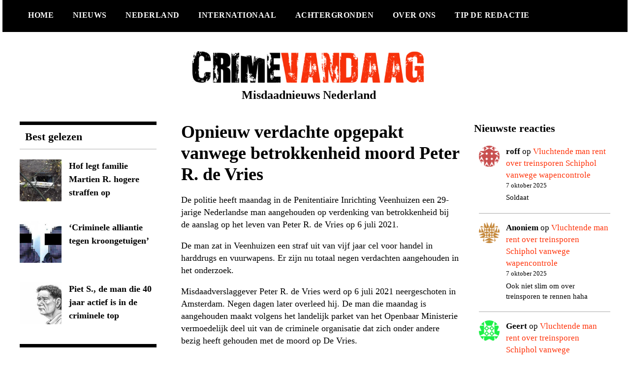

--- FILE ---
content_type: text/html; charset=UTF-8
request_url: https://crimevandaag.nl/opnieuw-verdachte-opgepakt-vanwege-betrokkenheid-moord-peter-r-de-vries/
body_size: 21448
content:
<!doctype html>
<html lang="nl-NL">
<head>
	<meta charset="UTF-8">
	<meta name="viewport" content="width=device-width, initial-scale=1">
	<link rel="profile" href="https://gmpg.org/xfn/11">
	<meta name='robots' content='index, follow, max-image-preview:large, max-snippet:-1, max-video-preview:-1' />

	<!-- This site is optimized with the Yoast SEO plugin v26.8 - https://yoast.com/product/yoast-seo-wordpress/ -->
	<title>Opnieuw verdachte opgepakt vanwege betrokkenheid moord Peter R. de Vries - Misdaadnieuws Nederland</title>
	<link rel="canonical" href="https://crimevandaag.nl/opnieuw-verdachte-opgepakt-vanwege-betrokkenheid-moord-peter-r-de-vries/" />
	<meta property="og:locale" content="nl_NL" />
	<meta property="og:type" content="article" />
	<meta property="og:title" content="Opnieuw verdachte opgepakt vanwege betrokkenheid moord Peter R. de Vries - Misdaadnieuws Nederland" />
	<meta property="og:description" content="De politie heeft maandag in de Penitentiaire Inrichting Veenhuizen een 29-jarige Nederlandse man aangehouden op verdenking van betrokkenheid bij de aanslag op het leven van Peter R. de Vries op 6 juli 2021. De man zat in Veenhuizen een straf uit van vijf jaar cel voor handel in harddrugs en vuurwapens. Er zijn nu totaal [&hellip;]" />
	<meta property="og:url" content="https://crimevandaag.nl/opnieuw-verdachte-opgepakt-vanwege-betrokkenheid-moord-peter-r-de-vries/" />
	<meta property="og:site_name" content="Misdaadnieuws Nederland" />
	<meta property="article:published_time" content="2023-04-04T17:16:54+00:00" />
	<meta property="og:image" content="https://crimevandaag.nl/wp-content/uploads/2022/06/peter.r.devries.jpeg" />
	<meta property="og:image:width" content="890" />
	<meta property="og:image:height" content="593" />
	<meta property="og:image:type" content="image/jpeg" />
	<meta name="author" content="Schrijver" />
	<meta name="twitter:card" content="summary_large_image" />
	<meta name="twitter:label1" content="Geschreven door" />
	<meta name="twitter:data1" content="Schrijver" />
	<script type="application/ld+json" class="yoast-schema-graph">{"@context":"https://schema.org","@graph":[{"@type":"Article","@id":"https://crimevandaag.nl/opnieuw-verdachte-opgepakt-vanwege-betrokkenheid-moord-peter-r-de-vries/#article","isPartOf":{"@id":"https://crimevandaag.nl/opnieuw-verdachte-opgepakt-vanwege-betrokkenheid-moord-peter-r-de-vries/"},"author":{"name":"Schrijver","@id":"https://crimevandaag.nl/#/schema/person/df06424907a2a98b72b58e6e6f336384"},"headline":"Opnieuw verdachte opgepakt vanwege betrokkenheid moord Peter R. de Vries","datePublished":"2023-04-04T17:16:54+00:00","mainEntityOfPage":{"@id":"https://crimevandaag.nl/opnieuw-verdachte-opgepakt-vanwege-betrokkenheid-moord-peter-r-de-vries/"},"wordCount":229,"commentCount":3,"publisher":{"@id":"https://crimevandaag.nl/#organization"},"image":{"@id":"https://crimevandaag.nl/opnieuw-verdachte-opgepakt-vanwege-betrokkenheid-moord-peter-r-de-vries/#primaryimage"},"thumbnailUrl":"https://crimevandaag.nl/wp-content/uploads/2022/06/peter.r.devries.jpeg","articleSection":["Nederland","Nieuws"],"inLanguage":"nl-NL","potentialAction":[{"@type":"CommentAction","name":"Comment","target":["https://crimevandaag.nl/opnieuw-verdachte-opgepakt-vanwege-betrokkenheid-moord-peter-r-de-vries/#respond"]}]},{"@type":"WebPage","@id":"https://crimevandaag.nl/opnieuw-verdachte-opgepakt-vanwege-betrokkenheid-moord-peter-r-de-vries/","url":"https://crimevandaag.nl/opnieuw-verdachte-opgepakt-vanwege-betrokkenheid-moord-peter-r-de-vries/","name":"Opnieuw verdachte opgepakt vanwege betrokkenheid moord Peter R. de Vries - Misdaadnieuws Nederland","isPartOf":{"@id":"https://crimevandaag.nl/#website"},"primaryImageOfPage":{"@id":"https://crimevandaag.nl/opnieuw-verdachte-opgepakt-vanwege-betrokkenheid-moord-peter-r-de-vries/#primaryimage"},"image":{"@id":"https://crimevandaag.nl/opnieuw-verdachte-opgepakt-vanwege-betrokkenheid-moord-peter-r-de-vries/#primaryimage"},"thumbnailUrl":"https://crimevandaag.nl/wp-content/uploads/2022/06/peter.r.devries.jpeg","datePublished":"2023-04-04T17:16:54+00:00","breadcrumb":{"@id":"https://crimevandaag.nl/opnieuw-verdachte-opgepakt-vanwege-betrokkenheid-moord-peter-r-de-vries/#breadcrumb"},"inLanguage":"nl-NL","potentialAction":[{"@type":"ReadAction","target":["https://crimevandaag.nl/opnieuw-verdachte-opgepakt-vanwege-betrokkenheid-moord-peter-r-de-vries/"]}]},{"@type":"ImageObject","inLanguage":"nl-NL","@id":"https://crimevandaag.nl/opnieuw-verdachte-opgepakt-vanwege-betrokkenheid-moord-peter-r-de-vries/#primaryimage","url":"https://crimevandaag.nl/wp-content/uploads/2022/06/peter.r.devries.jpeg","contentUrl":"https://crimevandaag.nl/wp-content/uploads/2022/06/peter.r.devries.jpeg","width":890,"height":593},{"@type":"BreadcrumbList","@id":"https://crimevandaag.nl/opnieuw-verdachte-opgepakt-vanwege-betrokkenheid-moord-peter-r-de-vries/#breadcrumb","itemListElement":[{"@type":"ListItem","position":1,"name":"Home","item":"https://crimevandaag.nl/"},{"@type":"ListItem","position":2,"name":"Opnieuw verdachte opgepakt vanwege betrokkenheid moord Peter R. de Vries"}]},{"@type":"WebSite","@id":"https://crimevandaag.nl/#website","url":"https://crimevandaag.nl/","name":"Misdaadnieuws Nederland","description":"","publisher":{"@id":"https://crimevandaag.nl/#organization"},"potentialAction":[{"@type":"SearchAction","target":{"@type":"EntryPoint","urlTemplate":"https://crimevandaag.nl/?s={search_term_string}"},"query-input":{"@type":"PropertyValueSpecification","valueRequired":true,"valueName":"search_term_string"}}],"inLanguage":"nl-NL"},{"@type":"Organization","@id":"https://crimevandaag.nl/#organization","name":"Misdaadnieuws Nederland","url":"https://crimevandaag.nl/","logo":{"@type":"ImageObject","inLanguage":"nl-NL","@id":"https://crimevandaag.nl/#/schema/logo/image/","url":"https://crimevandaag.nl/wp-content/uploads/2022/02/CrimeVandaag-1.png","contentUrl":"https://crimevandaag.nl/wp-content/uploads/2022/02/CrimeVandaag-1.png","width":951,"height":188,"caption":"Misdaadnieuws Nederland"},"image":{"@id":"https://crimevandaag.nl/#/schema/logo/image/"}},{"@type":"Person","@id":"https://crimevandaag.nl/#/schema/person/df06424907a2a98b72b58e6e6f336384","name":"Schrijver","image":{"@type":"ImageObject","inLanguage":"nl-NL","@id":"https://crimevandaag.nl/#/schema/person/image/","url":"https://secure.gravatar.com/avatar/6ecafcb30573b0bc5ecac77a75340ced960ccf691c659318c2f61abb38600f38?s=96&d=identicon&r=g","contentUrl":"https://secure.gravatar.com/avatar/6ecafcb30573b0bc5ecac77a75340ced960ccf691c659318c2f61abb38600f38?s=96&d=identicon&r=g","caption":"Schrijver"},"url":"https://crimevandaag.nl/author/cvschrijver/"}]}</script>
	<!-- / Yoast SEO plugin. -->


<link rel='dns-prefetch' href='//fonts.googleapis.com' />
<link rel="alternate" type="application/rss+xml" title="Misdaadnieuws Nederland &raquo; feed" href="https://crimevandaag.nl/feed/" />
<link rel="alternate" type="application/rss+xml" title="Misdaadnieuws Nederland &raquo; reacties feed" href="https://crimevandaag.nl/comments/feed/" />
<link rel="alternate" type="application/rss+xml" title="Misdaadnieuws Nederland &raquo; Opnieuw verdachte opgepakt vanwege betrokkenheid moord Peter R. de Vries reacties feed" href="https://crimevandaag.nl/opnieuw-verdachte-opgepakt-vanwege-betrokkenheid-moord-peter-r-de-vries/feed/" />
<link rel="alternate" title="oEmbed (JSON)" type="application/json+oembed" href="https://crimevandaag.nl/wp-json/oembed/1.0/embed?url=https%3A%2F%2Fcrimevandaag.nl%2Fopnieuw-verdachte-opgepakt-vanwege-betrokkenheid-moord-peter-r-de-vries%2F" />
<link rel="alternate" title="oEmbed (XML)" type="text/xml+oembed" href="https://crimevandaag.nl/wp-json/oembed/1.0/embed?url=https%3A%2F%2Fcrimevandaag.nl%2Fopnieuw-verdachte-opgepakt-vanwege-betrokkenheid-moord-peter-r-de-vries%2F&#038;format=xml" />
<style id='wp-img-auto-sizes-contain-inline-css' type='text/css'>
img:is([sizes=auto i],[sizes^="auto," i]){contain-intrinsic-size:3000px 1500px}
/*# sourceURL=wp-img-auto-sizes-contain-inline-css */
</style>
<style id='wp-emoji-styles-inline-css' type='text/css'>

	img.wp-smiley, img.emoji {
		display: inline !important;
		border: none !important;
		box-shadow: none !important;
		height: 1em !important;
		width: 1em !important;
		margin: 0 0.07em !important;
		vertical-align: -0.1em !important;
		background: none !important;
		padding: 0 !important;
	}
/*# sourceURL=wp-emoji-styles-inline-css */
</style>
<style id='wp-block-library-inline-css' type='text/css'>
:root{--wp-block-synced-color:#7a00df;--wp-block-synced-color--rgb:122,0,223;--wp-bound-block-color:var(--wp-block-synced-color);--wp-editor-canvas-background:#ddd;--wp-admin-theme-color:#007cba;--wp-admin-theme-color--rgb:0,124,186;--wp-admin-theme-color-darker-10:#006ba1;--wp-admin-theme-color-darker-10--rgb:0,107,160.5;--wp-admin-theme-color-darker-20:#005a87;--wp-admin-theme-color-darker-20--rgb:0,90,135;--wp-admin-border-width-focus:2px}@media (min-resolution:192dpi){:root{--wp-admin-border-width-focus:1.5px}}.wp-element-button{cursor:pointer}:root .has-very-light-gray-background-color{background-color:#eee}:root .has-very-dark-gray-background-color{background-color:#313131}:root .has-very-light-gray-color{color:#eee}:root .has-very-dark-gray-color{color:#313131}:root .has-vivid-green-cyan-to-vivid-cyan-blue-gradient-background{background:linear-gradient(135deg,#00d084,#0693e3)}:root .has-purple-crush-gradient-background{background:linear-gradient(135deg,#34e2e4,#4721fb 50%,#ab1dfe)}:root .has-hazy-dawn-gradient-background{background:linear-gradient(135deg,#faaca8,#dad0ec)}:root .has-subdued-olive-gradient-background{background:linear-gradient(135deg,#fafae1,#67a671)}:root .has-atomic-cream-gradient-background{background:linear-gradient(135deg,#fdd79a,#004a59)}:root .has-nightshade-gradient-background{background:linear-gradient(135deg,#330968,#31cdcf)}:root .has-midnight-gradient-background{background:linear-gradient(135deg,#020381,#2874fc)}:root{--wp--preset--font-size--normal:16px;--wp--preset--font-size--huge:42px}.has-regular-font-size{font-size:1em}.has-larger-font-size{font-size:2.625em}.has-normal-font-size{font-size:var(--wp--preset--font-size--normal)}.has-huge-font-size{font-size:var(--wp--preset--font-size--huge)}.has-text-align-center{text-align:center}.has-text-align-left{text-align:left}.has-text-align-right{text-align:right}.has-fit-text{white-space:nowrap!important}#end-resizable-editor-section{display:none}.aligncenter{clear:both}.items-justified-left{justify-content:flex-start}.items-justified-center{justify-content:center}.items-justified-right{justify-content:flex-end}.items-justified-space-between{justify-content:space-between}.screen-reader-text{border:0;clip-path:inset(50%);height:1px;margin:-1px;overflow:hidden;padding:0;position:absolute;width:1px;word-wrap:normal!important}.screen-reader-text:focus{background-color:#ddd;clip-path:none;color:#444;display:block;font-size:1em;height:auto;left:5px;line-height:normal;padding:15px 23px 14px;text-decoration:none;top:5px;width:auto;z-index:100000}html :where(.has-border-color){border-style:solid}html :where([style*=border-top-color]){border-top-style:solid}html :where([style*=border-right-color]){border-right-style:solid}html :where([style*=border-bottom-color]){border-bottom-style:solid}html :where([style*=border-left-color]){border-left-style:solid}html :where([style*=border-width]){border-style:solid}html :where([style*=border-top-width]){border-top-style:solid}html :where([style*=border-right-width]){border-right-style:solid}html :where([style*=border-bottom-width]){border-bottom-style:solid}html :where([style*=border-left-width]){border-left-style:solid}html :where(img[class*=wp-image-]){height:auto;max-width:100%}:where(figure){margin:0 0 1em}html :where(.is-position-sticky){--wp-admin--admin-bar--position-offset:var(--wp-admin--admin-bar--height,0px)}@media screen and (max-width:600px){html :where(.is-position-sticky){--wp-admin--admin-bar--position-offset:0px}}

/*# sourceURL=wp-block-library-inline-css */
</style><style id='wp-block-heading-inline-css' type='text/css'>
h1:where(.wp-block-heading).has-background,h2:where(.wp-block-heading).has-background,h3:where(.wp-block-heading).has-background,h4:where(.wp-block-heading).has-background,h5:where(.wp-block-heading).has-background,h6:where(.wp-block-heading).has-background{padding:1.25em 2.375em}h1.has-text-align-left[style*=writing-mode]:where([style*=vertical-lr]),h1.has-text-align-right[style*=writing-mode]:where([style*=vertical-rl]),h2.has-text-align-left[style*=writing-mode]:where([style*=vertical-lr]),h2.has-text-align-right[style*=writing-mode]:where([style*=vertical-rl]),h3.has-text-align-left[style*=writing-mode]:where([style*=vertical-lr]),h3.has-text-align-right[style*=writing-mode]:where([style*=vertical-rl]),h4.has-text-align-left[style*=writing-mode]:where([style*=vertical-lr]),h4.has-text-align-right[style*=writing-mode]:where([style*=vertical-rl]),h5.has-text-align-left[style*=writing-mode]:where([style*=vertical-lr]),h5.has-text-align-right[style*=writing-mode]:where([style*=vertical-rl]),h6.has-text-align-left[style*=writing-mode]:where([style*=vertical-lr]),h6.has-text-align-right[style*=writing-mode]:where([style*=vertical-rl]){rotate:180deg}
/*# sourceURL=https://crimevandaag.nl/wp-includes/blocks/heading/style.min.css */
</style>
<style id='wp-block-latest-comments-inline-css' type='text/css'>
ol.wp-block-latest-comments{box-sizing:border-box;margin-left:0}:where(.wp-block-latest-comments:not([style*=line-height] .wp-block-latest-comments__comment)){line-height:1.1}:where(.wp-block-latest-comments:not([style*=line-height] .wp-block-latest-comments__comment-excerpt p)){line-height:1.8}.has-dates :where(.wp-block-latest-comments:not([style*=line-height])),.has-excerpts :where(.wp-block-latest-comments:not([style*=line-height])){line-height:1.5}.wp-block-latest-comments .wp-block-latest-comments{padding-left:0}.wp-block-latest-comments__comment{list-style:none;margin-bottom:1em}.has-avatars .wp-block-latest-comments__comment{list-style:none;min-height:2.25em}.has-avatars .wp-block-latest-comments__comment .wp-block-latest-comments__comment-excerpt,.has-avatars .wp-block-latest-comments__comment .wp-block-latest-comments__comment-meta{margin-left:3.25em}.wp-block-latest-comments__comment-excerpt p{font-size:.875em;margin:.36em 0 1.4em}.wp-block-latest-comments__comment-date{display:block;font-size:.75em}.wp-block-latest-comments .avatar,.wp-block-latest-comments__comment-avatar{border-radius:1.5em;display:block;float:left;height:2.5em;margin-right:.75em;width:2.5em}.wp-block-latest-comments[class*=-font-size] a,.wp-block-latest-comments[style*=font-size] a{font-size:inherit}
/*# sourceURL=https://crimevandaag.nl/wp-includes/blocks/latest-comments/style.min.css */
</style>
<style id='wp-block-group-inline-css' type='text/css'>
.wp-block-group{box-sizing:border-box}:where(.wp-block-group.wp-block-group-is-layout-constrained){position:relative}
/*# sourceURL=https://crimevandaag.nl/wp-includes/blocks/group/style.min.css */
</style>
<style id='global-styles-inline-css' type='text/css'>
:root{--wp--preset--aspect-ratio--square: 1;--wp--preset--aspect-ratio--4-3: 4/3;--wp--preset--aspect-ratio--3-4: 3/4;--wp--preset--aspect-ratio--3-2: 3/2;--wp--preset--aspect-ratio--2-3: 2/3;--wp--preset--aspect-ratio--16-9: 16/9;--wp--preset--aspect-ratio--9-16: 9/16;--wp--preset--color--black: #000000;--wp--preset--color--cyan-bluish-gray: #abb8c3;--wp--preset--color--white: #ffffff;--wp--preset--color--pale-pink: #f78da7;--wp--preset--color--vivid-red: #cf2e2e;--wp--preset--color--luminous-vivid-orange: #ff6900;--wp--preset--color--luminous-vivid-amber: #fcb900;--wp--preset--color--light-green-cyan: #7bdcb5;--wp--preset--color--vivid-green-cyan: #00d084;--wp--preset--color--pale-cyan-blue: #8ed1fc;--wp--preset--color--vivid-cyan-blue: #0693e3;--wp--preset--color--vivid-purple: #9b51e0;--wp--preset--gradient--vivid-cyan-blue-to-vivid-purple: linear-gradient(135deg,rgb(6,147,227) 0%,rgb(155,81,224) 100%);--wp--preset--gradient--light-green-cyan-to-vivid-green-cyan: linear-gradient(135deg,rgb(122,220,180) 0%,rgb(0,208,130) 100%);--wp--preset--gradient--luminous-vivid-amber-to-luminous-vivid-orange: linear-gradient(135deg,rgb(252,185,0) 0%,rgb(255,105,0) 100%);--wp--preset--gradient--luminous-vivid-orange-to-vivid-red: linear-gradient(135deg,rgb(255,105,0) 0%,rgb(207,46,46) 100%);--wp--preset--gradient--very-light-gray-to-cyan-bluish-gray: linear-gradient(135deg,rgb(238,238,238) 0%,rgb(169,184,195) 100%);--wp--preset--gradient--cool-to-warm-spectrum: linear-gradient(135deg,rgb(74,234,220) 0%,rgb(151,120,209) 20%,rgb(207,42,186) 40%,rgb(238,44,130) 60%,rgb(251,105,98) 80%,rgb(254,248,76) 100%);--wp--preset--gradient--blush-light-purple: linear-gradient(135deg,rgb(255,206,236) 0%,rgb(152,150,240) 100%);--wp--preset--gradient--blush-bordeaux: linear-gradient(135deg,rgb(254,205,165) 0%,rgb(254,45,45) 50%,rgb(107,0,62) 100%);--wp--preset--gradient--luminous-dusk: linear-gradient(135deg,rgb(255,203,112) 0%,rgb(199,81,192) 50%,rgb(65,88,208) 100%);--wp--preset--gradient--pale-ocean: linear-gradient(135deg,rgb(255,245,203) 0%,rgb(182,227,212) 50%,rgb(51,167,181) 100%);--wp--preset--gradient--electric-grass: linear-gradient(135deg,rgb(202,248,128) 0%,rgb(113,206,126) 100%);--wp--preset--gradient--midnight: linear-gradient(135deg,rgb(2,3,129) 0%,rgb(40,116,252) 100%);--wp--preset--font-size--small: 13px;--wp--preset--font-size--medium: 20px;--wp--preset--font-size--large: 36px;--wp--preset--font-size--x-large: 42px;--wp--preset--spacing--20: 0.44rem;--wp--preset--spacing--30: 0.67rem;--wp--preset--spacing--40: 1rem;--wp--preset--spacing--50: 1.5rem;--wp--preset--spacing--60: 2.25rem;--wp--preset--spacing--70: 3.38rem;--wp--preset--spacing--80: 5.06rem;--wp--preset--shadow--natural: 6px 6px 9px rgba(0, 0, 0, 0.2);--wp--preset--shadow--deep: 12px 12px 50px rgba(0, 0, 0, 0.4);--wp--preset--shadow--sharp: 6px 6px 0px rgba(0, 0, 0, 0.2);--wp--preset--shadow--outlined: 6px 6px 0px -3px rgb(255, 255, 255), 6px 6px rgb(0, 0, 0);--wp--preset--shadow--crisp: 6px 6px 0px rgb(0, 0, 0);}:where(.is-layout-flex){gap: 0.5em;}:where(.is-layout-grid){gap: 0.5em;}body .is-layout-flex{display: flex;}.is-layout-flex{flex-wrap: wrap;align-items: center;}.is-layout-flex > :is(*, div){margin: 0;}body .is-layout-grid{display: grid;}.is-layout-grid > :is(*, div){margin: 0;}:where(.wp-block-columns.is-layout-flex){gap: 2em;}:where(.wp-block-columns.is-layout-grid){gap: 2em;}:where(.wp-block-post-template.is-layout-flex){gap: 1.25em;}:where(.wp-block-post-template.is-layout-grid){gap: 1.25em;}.has-black-color{color: var(--wp--preset--color--black) !important;}.has-cyan-bluish-gray-color{color: var(--wp--preset--color--cyan-bluish-gray) !important;}.has-white-color{color: var(--wp--preset--color--white) !important;}.has-pale-pink-color{color: var(--wp--preset--color--pale-pink) !important;}.has-vivid-red-color{color: var(--wp--preset--color--vivid-red) !important;}.has-luminous-vivid-orange-color{color: var(--wp--preset--color--luminous-vivid-orange) !important;}.has-luminous-vivid-amber-color{color: var(--wp--preset--color--luminous-vivid-amber) !important;}.has-light-green-cyan-color{color: var(--wp--preset--color--light-green-cyan) !important;}.has-vivid-green-cyan-color{color: var(--wp--preset--color--vivid-green-cyan) !important;}.has-pale-cyan-blue-color{color: var(--wp--preset--color--pale-cyan-blue) !important;}.has-vivid-cyan-blue-color{color: var(--wp--preset--color--vivid-cyan-blue) !important;}.has-vivid-purple-color{color: var(--wp--preset--color--vivid-purple) !important;}.has-black-background-color{background-color: var(--wp--preset--color--black) !important;}.has-cyan-bluish-gray-background-color{background-color: var(--wp--preset--color--cyan-bluish-gray) !important;}.has-white-background-color{background-color: var(--wp--preset--color--white) !important;}.has-pale-pink-background-color{background-color: var(--wp--preset--color--pale-pink) !important;}.has-vivid-red-background-color{background-color: var(--wp--preset--color--vivid-red) !important;}.has-luminous-vivid-orange-background-color{background-color: var(--wp--preset--color--luminous-vivid-orange) !important;}.has-luminous-vivid-amber-background-color{background-color: var(--wp--preset--color--luminous-vivid-amber) !important;}.has-light-green-cyan-background-color{background-color: var(--wp--preset--color--light-green-cyan) !important;}.has-vivid-green-cyan-background-color{background-color: var(--wp--preset--color--vivid-green-cyan) !important;}.has-pale-cyan-blue-background-color{background-color: var(--wp--preset--color--pale-cyan-blue) !important;}.has-vivid-cyan-blue-background-color{background-color: var(--wp--preset--color--vivid-cyan-blue) !important;}.has-vivid-purple-background-color{background-color: var(--wp--preset--color--vivid-purple) !important;}.has-black-border-color{border-color: var(--wp--preset--color--black) !important;}.has-cyan-bluish-gray-border-color{border-color: var(--wp--preset--color--cyan-bluish-gray) !important;}.has-white-border-color{border-color: var(--wp--preset--color--white) !important;}.has-pale-pink-border-color{border-color: var(--wp--preset--color--pale-pink) !important;}.has-vivid-red-border-color{border-color: var(--wp--preset--color--vivid-red) !important;}.has-luminous-vivid-orange-border-color{border-color: var(--wp--preset--color--luminous-vivid-orange) !important;}.has-luminous-vivid-amber-border-color{border-color: var(--wp--preset--color--luminous-vivid-amber) !important;}.has-light-green-cyan-border-color{border-color: var(--wp--preset--color--light-green-cyan) !important;}.has-vivid-green-cyan-border-color{border-color: var(--wp--preset--color--vivid-green-cyan) !important;}.has-pale-cyan-blue-border-color{border-color: var(--wp--preset--color--pale-cyan-blue) !important;}.has-vivid-cyan-blue-border-color{border-color: var(--wp--preset--color--vivid-cyan-blue) !important;}.has-vivid-purple-border-color{border-color: var(--wp--preset--color--vivid-purple) !important;}.has-vivid-cyan-blue-to-vivid-purple-gradient-background{background: var(--wp--preset--gradient--vivid-cyan-blue-to-vivid-purple) !important;}.has-light-green-cyan-to-vivid-green-cyan-gradient-background{background: var(--wp--preset--gradient--light-green-cyan-to-vivid-green-cyan) !important;}.has-luminous-vivid-amber-to-luminous-vivid-orange-gradient-background{background: var(--wp--preset--gradient--luminous-vivid-amber-to-luminous-vivid-orange) !important;}.has-luminous-vivid-orange-to-vivid-red-gradient-background{background: var(--wp--preset--gradient--luminous-vivid-orange-to-vivid-red) !important;}.has-very-light-gray-to-cyan-bluish-gray-gradient-background{background: var(--wp--preset--gradient--very-light-gray-to-cyan-bluish-gray) !important;}.has-cool-to-warm-spectrum-gradient-background{background: var(--wp--preset--gradient--cool-to-warm-spectrum) !important;}.has-blush-light-purple-gradient-background{background: var(--wp--preset--gradient--blush-light-purple) !important;}.has-blush-bordeaux-gradient-background{background: var(--wp--preset--gradient--blush-bordeaux) !important;}.has-luminous-dusk-gradient-background{background: var(--wp--preset--gradient--luminous-dusk) !important;}.has-pale-ocean-gradient-background{background: var(--wp--preset--gradient--pale-ocean) !important;}.has-electric-grass-gradient-background{background: var(--wp--preset--gradient--electric-grass) !important;}.has-midnight-gradient-background{background: var(--wp--preset--gradient--midnight) !important;}.has-small-font-size{font-size: var(--wp--preset--font-size--small) !important;}.has-medium-font-size{font-size: var(--wp--preset--font-size--medium) !important;}.has-large-font-size{font-size: var(--wp--preset--font-size--large) !important;}.has-x-large-font-size{font-size: var(--wp--preset--font-size--x-large) !important;}
/*# sourceURL=global-styles-inline-css */
</style>

<style id='classic-theme-styles-inline-css' type='text/css'>
/*! This file is auto-generated */
.wp-block-button__link{color:#fff;background-color:#32373c;border-radius:9999px;box-shadow:none;text-decoration:none;padding:calc(.667em + 2px) calc(1.333em + 2px);font-size:1.125em}.wp-block-file__button{background:#32373c;color:#fff;text-decoration:none}
/*# sourceURL=/wp-includes/css/classic-themes.min.css */
</style>
<link rel='stylesheet' id='contact-form-7-css' href='https://crimevandaag.nl/wp-content/plugins/contact-form-7/includes/css/styles.css?ver=6.1.4' type='text/css' media='all' />
<link rel='stylesheet' id='madd-magazine-theme-google-font-open-css' href='//fonts.googleapis.com/css?family=Oswald:400,700|Roboto:400,700' type='text/css' media='all' />
<link rel='stylesheet' id='font-awesome-css' href='https://crimevandaag.nl/wp-content/themes/madd-magazine/js/lib/font-awesome/css/font-awesome.min.css?ver=4.7.0' type='text/css' media='all' />
<link rel='stylesheet' id='swiper-css' href='https://crimevandaag.nl/wp-content/themes/madd-magazine/js/lib/swiper/css/swiper.min.css?ver=4.1.0' type='text/css' media='all' />
<link rel='stylesheet' id='madd-magazine-style-css' href='https://crimevandaag.nl/wp-content/themes/madd-magazine/style.css?ver=6.9' type='text/css' media='all' />
<link rel='stylesheet' id='recent-posts-widget-with-thumbnails-public-style-css' href='https://crimevandaag.nl/wp-content/plugins/recent-posts-widget-with-thumbnails/public.css?ver=7.1.1' type='text/css' media='all' />
<link rel='stylesheet' id='wpdiscuz-frontend-css-css' href='https://crimevandaag.nl/wp-content/plugins/wpdiscuz/themes/default/style.css?ver=7.6.45' type='text/css' media='all' />
<style id='wpdiscuz-frontend-css-inline-css' type='text/css'>
 #wpdcom .wpd-blog-administrator .wpd-comment-label{color:#ffffff;background-color:#00B38F;border:none}#wpdcom .wpd-blog-administrator .wpd-comment-author, #wpdcom .wpd-blog-administrator .wpd-comment-author a{color:#00B38F}#wpdcom.wpd-layout-1 .wpd-comment .wpd-blog-administrator .wpd-avatar img{border-color:#00B38F}#wpdcom.wpd-layout-2 .wpd-comment.wpd-reply .wpd-comment-wrap.wpd-blog-administrator{border-left:3px solid #00B38F}#wpdcom.wpd-layout-2 .wpd-comment .wpd-blog-administrator .wpd-avatar img{border-bottom-color:#00B38F}#wpdcom.wpd-layout-3 .wpd-blog-administrator .wpd-comment-subheader{border-top:1px dashed #00B38F}#wpdcom.wpd-layout-3 .wpd-reply .wpd-blog-administrator .wpd-comment-right{border-left:1px solid #00B38F}#wpdcom .wpd-blog-editor .wpd-comment-label{color:#ffffff;background-color:#00B38F;border:none}#wpdcom .wpd-blog-editor .wpd-comment-author, #wpdcom .wpd-blog-editor .wpd-comment-author a{color:#00B38F}#wpdcom.wpd-layout-1 .wpd-comment .wpd-blog-editor .wpd-avatar img{border-color:#00B38F}#wpdcom.wpd-layout-2 .wpd-comment.wpd-reply .wpd-comment-wrap.wpd-blog-editor{border-left:3px solid #00B38F}#wpdcom.wpd-layout-2 .wpd-comment .wpd-blog-editor .wpd-avatar img{border-bottom-color:#00B38F}#wpdcom.wpd-layout-3 .wpd-blog-editor .wpd-comment-subheader{border-top:1px dashed #00B38F}#wpdcom.wpd-layout-3 .wpd-reply .wpd-blog-editor .wpd-comment-right{border-left:1px solid #00B38F}#wpdcom .wpd-blog-author .wpd-comment-label{color:#ffffff;background-color:#00B38F;border:none}#wpdcom .wpd-blog-author .wpd-comment-author, #wpdcom .wpd-blog-author .wpd-comment-author a{color:#00B38F}#wpdcom.wpd-layout-1 .wpd-comment .wpd-blog-author .wpd-avatar img{border-color:#00B38F}#wpdcom.wpd-layout-2 .wpd-comment .wpd-blog-author .wpd-avatar img{border-bottom-color:#00B38F}#wpdcom.wpd-layout-3 .wpd-blog-author .wpd-comment-subheader{border-top:1px dashed #00B38F}#wpdcom.wpd-layout-3 .wpd-reply .wpd-blog-author .wpd-comment-right{border-left:1px solid #00B38F}#wpdcom .wpd-blog-contributor .wpd-comment-label{color:#ffffff;background-color:#00B38F;border:none}#wpdcom .wpd-blog-contributor .wpd-comment-author, #wpdcom .wpd-blog-contributor .wpd-comment-author a{color:#00B38F}#wpdcom.wpd-layout-1 .wpd-comment .wpd-blog-contributor .wpd-avatar img{border-color:#00B38F}#wpdcom.wpd-layout-2 .wpd-comment .wpd-blog-contributor .wpd-avatar img{border-bottom-color:#00B38F}#wpdcom.wpd-layout-3 .wpd-blog-contributor .wpd-comment-subheader{border-top:1px dashed #00B38F}#wpdcom.wpd-layout-3 .wpd-reply .wpd-blog-contributor .wpd-comment-right{border-left:1px solid #00B38F}#wpdcom .wpd-blog-subscriber .wpd-comment-label{color:#ffffff;background-color:#00B38F;border:none}#wpdcom .wpd-blog-subscriber .wpd-comment-author, #wpdcom .wpd-blog-subscriber .wpd-comment-author a{color:#00B38F}#wpdcom.wpd-layout-2 .wpd-comment .wpd-blog-subscriber .wpd-avatar img{border-bottom-color:#00B38F}#wpdcom.wpd-layout-3 .wpd-blog-subscriber .wpd-comment-subheader{border-top:1px dashed #00B38F}#wpdcom .wpd-blog-wpseo_manager .wpd-comment-label{color:#ffffff;background-color:#00B38F;border:none}#wpdcom .wpd-blog-wpseo_manager .wpd-comment-author, #wpdcom .wpd-blog-wpseo_manager .wpd-comment-author a{color:#00B38F}#wpdcom.wpd-layout-1 .wpd-comment .wpd-blog-wpseo_manager .wpd-avatar img{border-color:#00B38F}#wpdcom.wpd-layout-2 .wpd-comment .wpd-blog-wpseo_manager .wpd-avatar img{border-bottom-color:#00B38F}#wpdcom.wpd-layout-3 .wpd-blog-wpseo_manager .wpd-comment-subheader{border-top:1px dashed #00B38F}#wpdcom.wpd-layout-3 .wpd-reply .wpd-blog-wpseo_manager .wpd-comment-right{border-left:1px solid #00B38F}#wpdcom .wpd-blog-wpseo_editor .wpd-comment-label{color:#ffffff;background-color:#00B38F;border:none}#wpdcom .wpd-blog-wpseo_editor .wpd-comment-author, #wpdcom .wpd-blog-wpseo_editor .wpd-comment-author a{color:#00B38F}#wpdcom.wpd-layout-1 .wpd-comment .wpd-blog-wpseo_editor .wpd-avatar img{border-color:#00B38F}#wpdcom.wpd-layout-2 .wpd-comment .wpd-blog-wpseo_editor .wpd-avatar img{border-bottom-color:#00B38F}#wpdcom.wpd-layout-3 .wpd-blog-wpseo_editor .wpd-comment-subheader{border-top:1px dashed #00B38F}#wpdcom.wpd-layout-3 .wpd-reply .wpd-blog-wpseo_editor .wpd-comment-right{border-left:1px solid #00B38F}#wpdcom .wpd-blog-translator .wpd-comment-label{color:#ffffff;background-color:#00B38F;border:none}#wpdcom .wpd-blog-translator .wpd-comment-author, #wpdcom .wpd-blog-translator .wpd-comment-author a{color:#00B38F}#wpdcom.wpd-layout-1 .wpd-comment .wpd-blog-translator .wpd-avatar img{border-color:#00B38F}#wpdcom.wpd-layout-2 .wpd-comment .wpd-blog-translator .wpd-avatar img{border-bottom-color:#00B38F}#wpdcom.wpd-layout-3 .wpd-blog-translator .wpd-comment-subheader{border-top:1px dashed #00B38F}#wpdcom.wpd-layout-3 .wpd-reply .wpd-blog-translator .wpd-comment-right{border-left:1px solid #00B38F}#wpdcom .wpd-blog-post_author .wpd-comment-label{color:#ffffff;background-color:#00B38F;border:none}#wpdcom .wpd-blog-post_author .wpd-comment-author, #wpdcom .wpd-blog-post_author .wpd-comment-author a{color:#00B38F}#wpdcom .wpd-blog-post_author .wpd-avatar img{border-color:#00B38F}#wpdcom.wpd-layout-1 .wpd-comment .wpd-blog-post_author .wpd-avatar img{border-color:#00B38F}#wpdcom.wpd-layout-2 .wpd-comment.wpd-reply .wpd-comment-wrap.wpd-blog-post_author{border-left:3px solid #00B38F}#wpdcom.wpd-layout-2 .wpd-comment .wpd-blog-post_author .wpd-avatar img{border-bottom-color:#00B38F}#wpdcom.wpd-layout-3 .wpd-blog-post_author .wpd-comment-subheader{border-top:1px dashed #00B38F}#wpdcom.wpd-layout-3 .wpd-reply .wpd-blog-post_author .wpd-comment-right{border-left:1px solid #00B38F}#wpdcom .wpd-blog-guest .wpd-comment-label{color:#ffffff;background-color:#00B38F;border:none}#wpdcom .wpd-blog-guest .wpd-comment-author, #wpdcom .wpd-blog-guest .wpd-comment-author a{color:#00B38F}#wpdcom.wpd-layout-3 .wpd-blog-guest .wpd-comment-subheader{border-top:1px dashed #00B38F}#comments, #respond, .comments-area, #wpdcom{}#wpdcom .ql-editor > *{color:#444444}#wpdcom .ql-editor::before{}#wpdcom .ql-toolbar{border:1px solid #DDDDDD;border-top:none}#wpdcom .ql-container{border:1px solid #DDDDDD;border-bottom:none}#wpdcom .wpd-form-row .wpdiscuz-item input[type="text"], #wpdcom .wpd-form-row .wpdiscuz-item input[type="email"], #wpdcom .wpd-form-row .wpdiscuz-item input[type="url"], #wpdcom .wpd-form-row .wpdiscuz-item input[type="color"], #wpdcom .wpd-form-row .wpdiscuz-item input[type="date"], #wpdcom .wpd-form-row .wpdiscuz-item input[type="datetime"], #wpdcom .wpd-form-row .wpdiscuz-item input[type="datetime-local"], #wpdcom .wpd-form-row .wpdiscuz-item input[type="month"], #wpdcom .wpd-form-row .wpdiscuz-item input[type="number"], #wpdcom .wpd-form-row .wpdiscuz-item input[type="time"], #wpdcom textarea, #wpdcom select{border:1px solid #DDDDDD;color:#444444}#wpdcom .wpd-form-row .wpdiscuz-item textarea{border:1px solid #DDDDDD}#wpdcom input::placeholder, #wpdcom textarea::placeholder, #wpdcom input::-moz-placeholder, #wpdcom textarea::-webkit-input-placeholder{}#wpdcom .wpd-comment-text{color:#444444}#wpdcom .wpd-thread-head .wpd-thread-info{border-bottom:2px solid #ff3209}#wpdcom .wpd-thread-head .wpd-thread-info.wpd-reviews-tab svg{fill:#ff3209}#wpdcom .wpd-thread-head .wpdiscuz-user-settings{border-bottom:2px solid #ff3209}#wpdcom .wpd-thread-head .wpdiscuz-user-settings:hover{color:#ff3209}#wpdcom .wpd-comment .wpd-follow-link:hover{color:#ff3209}#wpdcom .wpd-comment-status .wpd-sticky{color:#ff3209}#wpdcom .wpd-thread-filter .wpdf-active{color:#ff3209;border-bottom-color:#ff3209}#wpdcom .wpd-comment-info-bar{border:1px dashed #ff5b3b;background:#ffebe7}#wpdcom .wpd-comment-info-bar .wpd-current-view i{color:#ff3209}#wpdcom .wpd-filter-view-all:hover{background:#ff3209}#wpdcom .wpdiscuz-item .wpdiscuz-rating > label{color:#DDDDDD}#wpdcom .wpdiscuz-item .wpdiscuz-rating:not(:checked) > label:hover, .wpdiscuz-rating:not(:checked) > label:hover ~ label{}#wpdcom .wpdiscuz-item .wpdiscuz-rating > input ~ label:hover, #wpdcom .wpdiscuz-item .wpdiscuz-rating > input:not(:checked) ~ label:hover ~ label, #wpdcom .wpdiscuz-item .wpdiscuz-rating > input:not(:checked) ~ label:hover ~ label{color:#FFED85}#wpdcom .wpdiscuz-item .wpdiscuz-rating > input:checked ~ label:hover, #wpdcom .wpdiscuz-item .wpdiscuz-rating > input:checked ~ label:hover, #wpdcom .wpdiscuz-item .wpdiscuz-rating > label:hover ~ input:checked ~ label, #wpdcom .wpdiscuz-item .wpdiscuz-rating > input:checked + label:hover ~ label, #wpdcom .wpdiscuz-item .wpdiscuz-rating > input:checked ~ label:hover ~ label, .wpd-custom-field .wcf-active-star, #wpdcom .wpdiscuz-item .wpdiscuz-rating > input:checked ~ label{color:#FFD700}#wpd-post-rating .wpd-rating-wrap .wpd-rating-stars svg .wpd-star{fill:#DDDDDD}#wpd-post-rating .wpd-rating-wrap .wpd-rating-stars svg .wpd-active{fill:#FFD700}#wpd-post-rating .wpd-rating-wrap .wpd-rate-starts svg .wpd-star{fill:#DDDDDD}#wpd-post-rating .wpd-rating-wrap .wpd-rate-starts:hover svg .wpd-star{fill:#FFED85}#wpd-post-rating.wpd-not-rated .wpd-rating-wrap .wpd-rate-starts svg:hover ~ svg .wpd-star{fill:#DDDDDD}.wpdiscuz-post-rating-wrap .wpd-rating .wpd-rating-wrap .wpd-rating-stars svg .wpd-star{fill:#DDDDDD}.wpdiscuz-post-rating-wrap .wpd-rating .wpd-rating-wrap .wpd-rating-stars svg .wpd-active{fill:#FFD700}#wpdcom .wpd-comment .wpd-follow-active{color:#ff7a00}#wpdcom .page-numbers{color:#555;border:#555 1px solid}#wpdcom span.current{background:#555}#wpdcom.wpd-layout-1 .wpd-new-loaded-comment > .wpd-comment-wrap > .wpd-comment-right{background:#FFFAD6}#wpdcom.wpd-layout-2 .wpd-new-loaded-comment.wpd-comment > .wpd-comment-wrap > .wpd-comment-right{background:#FFFAD6}#wpdcom.wpd-layout-2 .wpd-new-loaded-comment.wpd-comment.wpd-reply > .wpd-comment-wrap > .wpd-comment-right{background:transparent}#wpdcom.wpd-layout-2 .wpd-new-loaded-comment.wpd-comment.wpd-reply > .wpd-comment-wrap{background:#FFFAD6}#wpdcom.wpd-layout-3 .wpd-new-loaded-comment.wpd-comment > .wpd-comment-wrap > .wpd-comment-right{background:#FFFAD6}#wpdcom .wpd-follow:hover i, #wpdcom .wpd-unfollow:hover i, #wpdcom .wpd-comment .wpd-follow-active:hover i{color:#ff3209}#wpdcom .wpdiscuz-readmore{cursor:pointer;color:#ff3209}.wpd-custom-field .wcf-pasiv-star, #wpcomm .wpdiscuz-item .wpdiscuz-rating > label{color:#DDDDDD}.wpd-wrapper .wpd-list-item.wpd-active{border-top:3px solid #ff3209}#wpdcom.wpd-layout-2 .wpd-comment.wpd-reply.wpd-unapproved-comment .wpd-comment-wrap{border-left:3px solid #FFFAD6}#wpdcom.wpd-layout-3 .wpd-comment.wpd-reply.wpd-unapproved-comment .wpd-comment-right{border-left:1px solid #FFFAD6}#wpdcom .wpd-prim-button{background-color:#ff3209;color:#FFFFFF}#wpdcom .wpd_label__check i.wpdicon-on{color:#ff3209;border:1px solid #ff9984}#wpd-bubble-wrapper #wpd-bubble-all-comments-count{color:#ff3209}#wpd-bubble-wrapper > div{background-color:#ff3209}#wpd-bubble-wrapper > #wpd-bubble #wpd-bubble-add-message{background-color:#ff3209}#wpd-bubble-wrapper > #wpd-bubble #wpd-bubble-add-message::before{border-left-color:#ff3209;border-right-color:#ff3209}#wpd-bubble-wrapper.wpd-right-corner > #wpd-bubble #wpd-bubble-add-message::before{border-left-color:#ff3209;border-right-color:#ff3209}.wpd-inline-icon-wrapper path.wpd-inline-icon-first{fill:#ff3209}.wpd-inline-icon-count{background-color:#ff3209}.wpd-inline-icon-count::before{border-right-color:#ff3209}.wpd-inline-form-wrapper::before{border-bottom-color:#ff3209}.wpd-inline-form-question{background-color:#ff3209}.wpd-inline-form{background-color:#ff3209}.wpd-last-inline-comments-wrapper{border-color:#ff3209}.wpd-last-inline-comments-wrapper::before{border-bottom-color:#ff3209}.wpd-last-inline-comments-wrapper .wpd-view-all-inline-comments{background:#ff3209}.wpd-last-inline-comments-wrapper .wpd-view-all-inline-comments:hover,.wpd-last-inline-comments-wrapper .wpd-view-all-inline-comments:active,.wpd-last-inline-comments-wrapper .wpd-view-all-inline-comments:focus{background-color:#ff3209}#wpdcom .ql-snow .ql-tooltip[data-mode="link"]::before{content:"Link invoeren:"}#wpdcom .ql-snow .ql-tooltip.ql-editing a.ql-action::after{content:"Opslaan"}.comments-area{width:auto}#wpdcom .wpd-comment .wpd-comment-status .wpd-unapproved{display:none}
/*# sourceURL=wpdiscuz-frontend-css-inline-css */
</style>
<link rel='stylesheet' id='wpdiscuz-fa-css' href='https://crimevandaag.nl/wp-content/plugins/wpdiscuz/assets/third-party/font-awesome-5.13.0/css/fa.min.css?ver=7.6.45' type='text/css' media='all' />
<link rel='stylesheet' id='wpdiscuz-combo-css-css' href='https://crimevandaag.nl/wp-content/plugins/wpdiscuz/assets/css/wpdiscuz-combo.min.css?ver=6.9' type='text/css' media='all' />
<script type="text/javascript" src="https://crimevandaag.nl/wp-includes/js/jquery/jquery.min.js?ver=3.7.1" id="jquery-core-js"></script>
<script type="text/javascript" src="https://crimevandaag.nl/wp-includes/js/jquery/jquery-migrate.min.js?ver=3.4.1" id="jquery-migrate-js"></script>
<script type="text/javascript" src="https://crimevandaag.nl/wp-content/themes/madd-magazine/js/lib/swiper/js/swiper.js?ver=4.1.0" id="swiper-js"></script>
<script type="text/javascript" src="https://crimevandaag.nl/wp-content/themes/madd-magazine/js/scripts.js?ver=1.0.0" id="madd-magazine-theme-script-js"></script>
<link rel="https://api.w.org/" href="https://crimevandaag.nl/wp-json/" /><link rel="alternate" title="JSON" type="application/json" href="https://crimevandaag.nl/wp-json/wp/v2/posts/1724" /><link rel="EditURI" type="application/rsd+xml" title="RSD" href="https://crimevandaag.nl/xmlrpc.php?rsd" />
<meta name="generator" content="WordPress 6.9" />
<link rel='shortlink' href='https://crimevandaag.nl/?p=1724' />
<!-- Analytics by WP Statistics - https://wp-statistics.com -->
<link rel="pingback" href="https://crimevandaag.nl/xmlrpc.php"><style>
</style>

<link rel="icon" href="https://crimevandaag.nl/wp-content/uploads/2022/04/favicon-150x150.png" sizes="32x32" />
<link rel="icon" href="https://crimevandaag.nl/wp-content/uploads/2022/04/favicon-300x300.png" sizes="192x192" />
<link rel="apple-touch-icon" href="https://crimevandaag.nl/wp-content/uploads/2022/04/favicon-300x300.png" />
<meta name="msapplication-TileImage" content="https://crimevandaag.nl/wp-content/uploads/2022/04/favicon-300x300.png" />
		<style type="text/css" id="wp-custom-css">
			body {font-family: Quarto,TimesNewRoman,Times New Roman,Times,Baskerville,Georgia,"serif"}

.page-content-wrap .wp-block-query {padding: 1px 20px 5px 20px; }
.page-content-wrap .wp-block-query:first-child {padding: 1px 20px 5px 20px; background-color: #000}

.page-content-wrap .wp-block-query {padding: 0}
.wp-block-post-featured-image img {margin-left: 20px; margin-top: 20px;}

.wp-block-query:first-child .wp-block-post-featured-image img {margin-left: 0}

.page-content-wrap .wp-block-query .wp-block-post-title a {color: #000}
.page-content-wrap .wp-block-query:first-child .wp-block-post-title a {color: #fff}

.wp-block-post {border-bottom: 1px solid #ddd; background-color: #f6f6f6; margin-top: 15px; width: 100%;}
.page-content-wrap .wp-block-query:first-child .wp-block-post {background-color: #000}
.page-content-wrap .wp-block-query:first-child .wp-block-post {border: 0}

#block-4, #block-5 {display: none}


.wp-block-post-excerpt__excerpt {font-size: 18px;}
.wp-block-post h2 {margin-bottom: 15px;}
.wp-block-post-date { font-size: 15px}

.body-content, p, input, select, textarea {font-family: Quarto,TimesNewRoman,Times New Roman,Times,Baskerville,Georgia,"serif"; letter-spacing: 0; font-size: 17px;}

.blog-post-content h2, .main-slide-content h3 {letter-spacing: 0; text-transform: none;}

.blog-post-content h2 {font-size: 18px;}

.sidebar-wrap .rpwwt-post-title {letter-spacing: 0; text-transform: none; font-size: 18px}
.sidebar-wrap .widget-title {text-transform: none; letter-spacing:0; font-size: 22px; text-align: left}

.sidebar-wrap .rpwwt-widget ul li {margin-bottom: 30px;}

h2#nieuwste-reacties {font-size: 22px;}

.header-inner {border-bottom: 2px solid #000; padding-bottom: 20px; margin-bottom: -15px; margin-top: 0px}
.main-slider-wrap {margin-top: 19px;}


.header {min-height: 56px}
.header-site-branding .site-title {font-size: 24px; margin-top: -15px; margin-bottom: 20px}

p.site-title {letter-spacing: 0px}

.home .pagination {display: none}
.article-image img {height: auto; width: 100%}

.sidebar-widget ol {padding-left: 10px; font-size: 17px}
.sidebar-widget .wp-block-latest-comments__comment {border-bottom: 1px solid #ababab}

.site-branding {width: 100%; text-align: center; float: none}
.site-branding img {max-width: 510px; margin: 0 auto}
.logo-wrap {width: 100%}
.col-md-pull-9 { float: none; right: 0;}
.col-md-3.col-md-pull-9 {border-bottom: 0px solid #ababab; width: 98%; padding-bottom: 5px; float: none; margin-bottom: -40px;}

.wp-block-latest-comments__comment-author {font-weight: bold}

.entry-header {margin-top: 20px; padding-left: 20px;}
.article-image, .body-content.post-content-wrap, #wpdcom {padding-left: 20px;}
.article-image, .body-content.post-content-wrap  p {font-size: 18px;}
#wpdcom .wpd-comment-text {font-size: 17px;}
#wpdcom .wpd-comment.wpd-reply .wpd-comment-text {font-size: 17px;}
#wpdcom {margin-top: -20px}






 @media only screen and (max-width: 860px) {
	 .site-branding img {max-width: 100%;}

	 .col-md-3.col-md-pull-9 { width: 94%; margin-bottom: -30px; }
	 .blog-post-wrap {display:none}
	 
.entry-header {margin-top: 30px; padding-left: 5px;}
.article-image, .body-content.post-content-wrap, #wpdcom {padding-left: 5px;}
.article-image, .body-content.post-content-wrap  p {font-size: 18px;}
#wpdcom .wpd-comment-text {font-size: 17px;}
#wpdcom .wpd-comment.wpd-reply .wpd-comment-text {font-size: 17px;}
.page-content-wrap .wp-block-query {padding: 0}
.wp-block-post-featured-image img {margin-left: 0px; margin-top: 0px; margin-left: 0px;}
.wp-block-post {padding: 20px;}
	 .page-content-wrap .wp-block-query:first-child img {margin-top: 20px;}
}




 @media only screen and (max-width: 780px) {

#block-4, #block-5 {display: inline}
}		</style>
		</head>

<body data-rsssl=1 class="wp-singular post-template-default single single-post postid-1724 single-format-standard wp-custom-logo wp-theme-madd-magazine">
	<div id="page" class="site-wrapper">
	<a class="skip-link screen-reader-text" href="#content">Ga naar de inhoud</a>
	<header id="masthead" class="header">
		<div class="header-inner">
			<div class="container">
				<nav class="site-navigation">
					<div class="menu-menu-1-container"><ul id="primary-menu" class="menu"><li id="menu-item-17" class="menu-item menu-item-type-custom menu-item-object-custom menu-item-home menu-item-17"><a href="https://crimevandaag.nl">Home</a></li>
<li id="menu-item-18" class="menu-item menu-item-type-taxonomy menu-item-object-category current-post-ancestor current-menu-parent current-post-parent menu-item-18"><a href="https://crimevandaag.nl/nieuws/">Nieuws</a></li>
<li id="menu-item-39" class="menu-item menu-item-type-taxonomy menu-item-object-category current-post-ancestor current-menu-parent current-post-parent menu-item-39"><a href="https://crimevandaag.nl/nederland/">Nederland</a></li>
<li id="menu-item-24" class="menu-item menu-item-type-taxonomy menu-item-object-category menu-item-24"><a href="https://crimevandaag.nl/internationaal/">Internationaal</a></li>
<li id="menu-item-55" class="menu-item menu-item-type-taxonomy menu-item-object-category menu-item-55"><a href="https://crimevandaag.nl/achtergronden/">Achtergronden</a></li>
<li id="menu-item-21" class="menu-item menu-item-type-post_type menu-item-object-page menu-item-21"><a href="https://crimevandaag.nl/over-ons/">Over ons</a></li>
<li id="menu-item-20" class="menu-item menu-item-type-post_type menu-item-object-page menu-item-20"><a href="https://crimevandaag.nl/contact/">Tip de redactie</a></li>
</ul></div>				</nav>
				<div class="social-wrap">
															
																													</div>
				<a id="touch-menu" class="mobile-menu" href="#"><span></span></a>
			</div>
		</div>
	</header>
	<div class="main-page">
		<div class="top-ads-wrap">
			<div class="container">
				<div class="row">
					<div class="col-md-9 col-md-push-3">
						<div class="top-ads-block">
													</div>
					</div>
					<div class="col-md-3 col-md-pull-9">
						<div class="site-branding header-site-branding">
							<div class="logo-wrap">
								<a href="https://crimevandaag.nl/" class="custom-logo-link" rel="home"><img width="951" height="188" src="https://crimevandaag.nl/wp-content/uploads/2022/02/CrimeVandaag-1.png" class="custom-logo" alt="Misdaadnieuws Nederland" decoding="async" fetchpriority="high" srcset="https://crimevandaag.nl/wp-content/uploads/2022/02/CrimeVandaag-1.png 951w, https://crimevandaag.nl/wp-content/uploads/2022/02/CrimeVandaag-1-300x59.png 300w, https://crimevandaag.nl/wp-content/uploads/2022/02/CrimeVandaag-1-768x152.png 768w" sizes="(max-width: 951px) 100vw, 951px" /></a>							</div>
																<p class="site-title"><a href="https://crimevandaag.nl/" rel="home">Misdaadnieuws Nederland</a></p>
														</div><!-- .site-branding -->
					</div>
				</div>
			</div>
		</div>
		<div id="content" class="site-content">
	<div id="primary" class="content-area">
		<main id="main" class="site-main">
			<div class="page-content">
				<div class="container">
					<div class="row">
						<div class="col-md-6 col-md-push-3">
							
<article id="post-1724" class="post-1724 post type-post status-publish format-standard has-post-thumbnail hentry category-nederland category-nieuws">
	<header class="entry-header">
		<h1 class="entry-title">Opnieuw verdachte opgepakt vanwege betrokkenheid moord Peter R. de Vries</h1>	</header><!-- .entry-header -->


	<div class="body-content post-content-wrap">
		<p>De politie heeft maandag in de Penitentiaire Inrichting Veenhuizen een 29-jarige Nederlandse man aangehouden op verdenking van betrokkenheid bij de aanslag op het leven van Peter R. de Vries op 6 juli 2021. </p>
<p>De man zat in Veenhuizen een straf uit van vijf jaar cel voor handel in harddrugs en vuurwapens. Er zijn nu totaal negen verdachten aangehouden in het onderzoek.</p>
<p>Misdaadverslaggever Peter R. de Vries werd op 6 juli 2021 neergeschoten in Amsterdam. Negen dagen later overleed hij. De man die maandag is aangehouden maakt volgens het landelijk parket van het Openbaar Ministerie vermoedelijk deel uit van de criminele organisatie dat zich onder andere bezig heeft gehouden met de moord op De Vries.</p>
<p>Vorige maand werd bekend dat het Openbaar Ministerie de arrestatie van een negende verdachte in het onderzoek naar de moord verwachtte.</p>
<p>Aan de verdachte zijn beperkingen opgelegd. Dat betekent dat hij alleen contact mag hebben met zijn advocaat, en ook dat het Openbaar Ministerie terughoudend moet zijn met mededelingen doen over de verdenking.</p>
<p>Er lopen nu rechtszaken tegen vijf verdachten in het moordonderzoek, bij de rechtbank Amsterdam. Deze zaken worden tegelijk behandeld met de rechtszaken tegen een Pool en een Nederlander die ervan verdacht worden de uitvoerders te zijn van de moord op De Vries. </p>
<p>Dat onderzoek is uitgevoerd door de politie-eenheid Amsterdam onder leiding van het arrondissementsparket Amsterdam.</p>
	</div><!-- .entry-content -->

</article><!-- #post-1724 -->
    <div class="wpdiscuz_top_clearing"></div>
    <div id='comments' class='comments-area'><div id='respond' style='width: 0;height: 0;clear: both;margin: 0;padding: 0;'></div><style type='text/css'>#wpdcom .wpd-prim-button {font-size: 16px; background-color: #ff3209; color: #fff; line-height: 36px;}
#wpdcom .wpd-blog-guest .wpd-comment-author, #wpdcom .wpd-blog-guest .wpd-comment-author a {color: #000; font-size: 17px;}
#wpdcom .wpd-thread-head .wpd-thread-info  {font-size: 16px; font-weight: bold}</style>    <div id="wpdcom" class="wpdiscuz_unauth wpd-default wpd-layout-2 wpd-comments-open">
                    <div class="wc_social_plugin_wrapper">
                            </div>
            <div class="wpd-form-wrap">
                <div class="wpd-form-head">
                                        <div class="wpd-auth">
                                                <div class="wpd-login">
                                                    </div>
                    </div>
                </div>
                                        <div
            class="wpd-form wpd-form-wrapper wpd-main-form-wrapper" id='wpd-main-form-wrapper-0_0'>
                                        <form  method="post" enctype="multipart/form-data" data-uploading="false" class="wpd_comm_form wpd_main_comm_form"                >
                                        <div class="wpd-field-comment">
                        <div class="wpdiscuz-item wc-field-textarea">
                            <div class="wpdiscuz-textarea-wrap ">
                                                                                                        <div class="wpd-avatar">
                                        <img alt='guest' src='https://secure.gravatar.com/avatar/137a6ea43684cc65de4cabf2bafc657fa5eb2cc38971b54d03ae43c700c43dd9?s=56&#038;d=identicon&#038;r=g' srcset='https://secure.gravatar.com/avatar/137a6ea43684cc65de4cabf2bafc657fa5eb2cc38971b54d03ae43c700c43dd9?s=112&#038;d=identicon&#038;r=g 2x' class='avatar avatar-56 photo' height='56' width='56' decoding='async'/>                                    </div>
                                                <div id="wpd-editor-wraper-0_0" style="display: none;">
                <div id="wpd-editor-char-counter-0_0"
                     class="wpd-editor-char-counter"></div>
                <label style="display: none;" for="wc-textarea-0_0">Label</label>
                <textarea id="wc-textarea-0_0" name="wc_comment"
                          class="wc_comment wpd-field"></textarea>
                <div id="wpd-editor-0_0"></div>
                        <div id="wpd-editor-toolbar-0_0">
                            <button title="Vetgedrukt"
                        class="ql-bold"  ></button>
                                <button title="Cursief"
                        class="ql-italic"  ></button>
                                <button title="Onderstrepen"
                        class="ql-underline"  ></button>
                                <button title="Strike"
                        class="ql-strike"  ></button>
                                <button title="Geordende lijst"
                        class="ql-list" value='ordered' ></button>
                                <button title="Ongeordende lijst"
                        class="ql-list" value='bullet' ></button>
                                <button title="Blockquote"
                        class="ql-blockquote"  ></button>
                                <button title="Codeblok"
                        class="ql-code-block"  ></button>
                                <button title="Link"
                        class="ql-link"  ></button>
                                <button title="Broncode"
                        class="ql-sourcecode"  data-wpde_button_name='sourcecode'>{}</button>
                                <button title="Spoiler"
                        class="ql-spoiler"  data-wpde_button_name='spoiler'>[+]</button>
                            <div class="wpd-editor-buttons-right">
                <span class='wmu-upload-wrap' wpd-tooltip='Voeg een afbeelding toe aan deze reactie' wpd-tooltip-position='left'><label class='wmu-add'><i class='far fa-image'></i><input style='display:none;' class='wmu-add-files' type='file' name='wmu_files'  accept='image/*'/></label></span>            </div>
        </div>
                    </div>
                                        </div>
                        </div>
                    </div>
                    <div class="wpd-form-foot" style='display:none;'>
                        <div class="wpdiscuz-textarea-foot">
                                                        <div class="wpdiscuz-button-actions"><div class='wmu-action-wrap'><div class='wmu-tabs wmu-images-tab wmu-hide'></div></div></div>
                        </div>
                                <div class="wpd-form-row">
                    <div class="wpd-form-col-left">
                        <div class="wpdiscuz-item wc_name-wrapper wpd-has-icon">
                                    <div class="wpd-field-icon"><i
                            class="fas fa-user"></i>
                    </div>
                                    <input id="wc_name-0_0" value="" required='required' aria-required='true'                       class="wc_name wpd-field" type="text"
                       name="wc_name"
                       placeholder="Naam*"
                       maxlength="50" pattern='.{3,50}'                       title="">
                <label for="wc_name-0_0"
                       class="wpdlb">Naam*</label>
                            </div>
                        <div class="wpdiscuz-item wc_email-wrapper wpd-has-icon">
                                    <div class="wpd-field-icon"><i
                            class="fas fa-at"></i>
                    </div>
                                    <input id="wc_email-0_0" value="" required='required' aria-required='true'                       class="wc_email wpd-field" type="email"
                       name="wc_email"
                       placeholder="E-mailadres*"/>
                <label for="wc_email-0_0"
                       class="wpdlb">E-mailadres*</label>
                            </div>
                            <div class="wpdiscuz-item wc_website-wrapper wpd-has-icon">
                                            <div class="wpd-field-icon"><i
                                class="fas fa-link"></i>
                        </div>
                                        <input id="wc_website-0_0" value=""
                           class="wc_website wpd-field" type="text"
                           name="wc_website"
                           placeholder="Site"/>
                    <label for="wc_website-0_0"
                           class="wpdlb">Site</label>
                                    </div>
                        </div>
                <div class="wpd-form-col-right">
                    <div class="wc-field-submit">
                                        <input id="wpd-field-submit-0_0"
                   class="wc_comm_submit wpd_not_clicked wpd-prim-button" type="submit"
                   name="submit" value="Plaats reactie"
                   aria-label="Plaats reactie"/>
        </div>
                </div>
                    <div class="clearfix"></div>
        </div>
                            </div>
                                        <input type="hidden" class="wpdiscuz_unique_id" value="0_0"
                           name="wpdiscuz_unique_id">
                                    </form>
                        </div>
                <div id="wpdiscuz_hidden_secondary_form" style="display: none;">
                    <div
            class="wpd-form wpd-form-wrapper wpd-secondary-form-wrapper" id='wpd-secondary-form-wrapper-wpdiscuzuniqueid' style='display: none;'>
                            <div class="wpd-secondary-forms-social-content"></div>
                <div class="clearfix"></div>
                                        <form  method="post" enctype="multipart/form-data" data-uploading="false" class="wpd_comm_form wpd-secondary-form-wrapper"                >
                                        <div class="wpd-field-comment">
                        <div class="wpdiscuz-item wc-field-textarea">
                            <div class="wpdiscuz-textarea-wrap ">
                                                                                                        <div class="wpd-avatar">
                                        <img alt='guest' src='https://secure.gravatar.com/avatar/fe4e32cedc8b0838d2c8b1982ee51acb0fdde3a6c36233c3c6e4136e8666971a?s=56&#038;d=identicon&#038;r=g' srcset='https://secure.gravatar.com/avatar/fe4e32cedc8b0838d2c8b1982ee51acb0fdde3a6c36233c3c6e4136e8666971a?s=112&#038;d=identicon&#038;r=g 2x' class='avatar avatar-56 photo' height='56' width='56' decoding='async'/>                                    </div>
                                                <div id="wpd-editor-wraper-wpdiscuzuniqueid" style="display: none;">
                <div id="wpd-editor-char-counter-wpdiscuzuniqueid"
                     class="wpd-editor-char-counter"></div>
                <label style="display: none;" for="wc-textarea-wpdiscuzuniqueid">Label</label>
                <textarea id="wc-textarea-wpdiscuzuniqueid" name="wc_comment"
                          class="wc_comment wpd-field"></textarea>
                <div id="wpd-editor-wpdiscuzuniqueid"></div>
                        <div id="wpd-editor-toolbar-wpdiscuzuniqueid">
                            <button title="Vetgedrukt"
                        class="ql-bold"  ></button>
                                <button title="Cursief"
                        class="ql-italic"  ></button>
                                <button title="Onderstrepen"
                        class="ql-underline"  ></button>
                                <button title="Strike"
                        class="ql-strike"  ></button>
                                <button title="Geordende lijst"
                        class="ql-list" value='ordered' ></button>
                                <button title="Ongeordende lijst"
                        class="ql-list" value='bullet' ></button>
                                <button title="Blockquote"
                        class="ql-blockquote"  ></button>
                                <button title="Codeblok"
                        class="ql-code-block"  ></button>
                                <button title="Link"
                        class="ql-link"  ></button>
                                <button title="Broncode"
                        class="ql-sourcecode"  data-wpde_button_name='sourcecode'>{}</button>
                                <button title="Spoiler"
                        class="ql-spoiler"  data-wpde_button_name='spoiler'>[+]</button>
                            <div class="wpd-editor-buttons-right">
                <span class='wmu-upload-wrap' wpd-tooltip='Voeg een afbeelding toe aan deze reactie' wpd-tooltip-position='left'><label class='wmu-add'><i class='far fa-image'></i><input style='display:none;' class='wmu-add-files' type='file' name='wmu_files'  accept='image/*'/></label></span>            </div>
        </div>
                    </div>
                                        </div>
                        </div>
                    </div>
                    <div class="wpd-form-foot" style='display:none;'>
                        <div class="wpdiscuz-textarea-foot">
                                                        <div class="wpdiscuz-button-actions"><div class='wmu-action-wrap'><div class='wmu-tabs wmu-images-tab wmu-hide'></div></div></div>
                        </div>
                                <div class="wpd-form-row">
                    <div class="wpd-form-col-left">
                        <div class="wpdiscuz-item wc_name-wrapper wpd-has-icon">
                                    <div class="wpd-field-icon"><i
                            class="fas fa-user"></i>
                    </div>
                                    <input id="wc_name-wpdiscuzuniqueid" value="" required='required' aria-required='true'                       class="wc_name wpd-field" type="text"
                       name="wc_name"
                       placeholder="Naam*"
                       maxlength="50" pattern='.{3,50}'                       title="">
                <label for="wc_name-wpdiscuzuniqueid"
                       class="wpdlb">Naam*</label>
                            </div>
                        <div class="wpdiscuz-item wc_email-wrapper wpd-has-icon">
                                    <div class="wpd-field-icon"><i
                            class="fas fa-at"></i>
                    </div>
                                    <input id="wc_email-wpdiscuzuniqueid" value="" required='required' aria-required='true'                       class="wc_email wpd-field" type="email"
                       name="wc_email"
                       placeholder="E-mailadres*"/>
                <label for="wc_email-wpdiscuzuniqueid"
                       class="wpdlb">E-mailadres*</label>
                            </div>
                            <div class="wpdiscuz-item wc_website-wrapper wpd-has-icon">
                                            <div class="wpd-field-icon"><i
                                class="fas fa-link"></i>
                        </div>
                                        <input id="wc_website-wpdiscuzuniqueid" value=""
                           class="wc_website wpd-field" type="text"
                           name="wc_website"
                           placeholder="Site"/>
                    <label for="wc_website-wpdiscuzuniqueid"
                           class="wpdlb">Site</label>
                                    </div>
                        </div>
                <div class="wpd-form-col-right">
                    <div class="wc-field-submit">
                                        <input id="wpd-field-submit-wpdiscuzuniqueid"
                   class="wc_comm_submit wpd_not_clicked wpd-prim-button" type="submit"
                   name="submit" value="Plaats reactie"
                   aria-label="Plaats reactie"/>
        </div>
                </div>
                    <div class="clearfix"></div>
        </div>
                            </div>
                                        <input type="hidden" class="wpdiscuz_unique_id" value="wpdiscuzuniqueid"
                           name="wpdiscuz_unique_id">
                                    </form>
                        </div>
                </div>
                    </div>
                        <div id="wpd-threads" class="wpd-thread-wrapper">
                <div class="wpd-thread-head">
                    <div class="wpd-thread-info "
                         data-comments-count="3">
                        <span class='wpdtc' title='3'>3</span> Reacties                    </div>
                                        <div class="wpd-space"></div>
                    <div class="wpd-thread-filter">
                                                    <div class="wpd-filter wpdf-reacted wpd_not_clicked "
                                 wpd-tooltip="Reactie met meeste reacties">
                                <i class="fas fa-bolt"></i></div>
                                                        <div class="wpd-filter wpdf-hottest wpd_not_clicked "
                                 wpd-tooltip="Populairste reactie thread">
                                <i class="fas fa-fire"></i></div>
                                                        <div class="wpd-filter wpdf-sorting ">
                                                                        <span class="wpdiscuz-sort-button wpdiscuz-date-sort-asc wpdiscuz-sort-button-active"
                                              data-sorting="oldest">Oudste</span>
                                                                        <i class="fas fa-sort-down"></i>
                                <div class="wpdiscuz-sort-buttons">
                                                                            <span class="wpdiscuz-sort-button wpdiscuz-date-sort-desc"
                                              data-sorting="newest">Nieuwste</span>
                                                                                <span class="wpdiscuz-sort-button wpdiscuz-vote-sort-up"
                                              data-sorting="by_vote">Meest gestemd</span>
                                                                        </div>
                            </div>
                                                </div>
                </div>
                <div class="wpd-comment-info-bar">
                    <div class="wpd-current-view"><i
                            class="fas fa-quote-left"></i> Inline feedbacks                    </div>
                    <div class="wpd-filter-view-all">Bekijk alle reacties</div>
                </div>
                                <div class="wpd-thread-list">
                    <div id='wpd-comm-789_0' class='comment even thread-even depth-1 wpd-comment wpd_comment_level-1'><div class="wpd-comment-wrap wpd-blog-guest">
    <div id="comment-789" class="wpd-comment-right">
    <div class="wpd-comment-header">
    <div class="wpd-avatar ">
    <img alt='Feyenoord' src='https://secure.gravatar.com/avatar/e2e41491dfbf64f96cdb87257bef6ef09c2782e7007717440525227a9da5a740?s=64&#038;d=identicon&#038;r=g' srcset='https://secure.gravatar.com/avatar/e2e41491dfbf64f96cdb87257bef6ef09c2782e7007717440525227a9da5a740?s=128&#038;d=identicon&#038;r=g 2x' class='avatar avatar-64 photo' height='64' width='64' loading='lazy' decoding='async'/>
</div>
    <div class="wpd-user-info">
    <div class="wpd-uinfo-top">
    <div class="wpd-comment-author ">
    Feyenoord
</div>
    
    
    <div class="wpd-comment-share wpd-hidden wpd-tooltip wpd-top">
    <i class='fas fa-share-alt' aria-hidden='true'></i>
    <div class="wpd-tooltip-content">
        <a class='wc_tw' rel='noreferrer' target='_blank' href='https://twitter.com/intent/tweet?text=Goed nieuws
&url=https%3A%2F%2Fcrimevandaag.nl%2Fopnieuw-verdachte-opgepakt-vanwege-betrokkenheid-moord-peter-r-de-vries%2F%23comment-789' title='Delen op X'><i class='wpf-cta' aria-hidden='true'><svg xmlns='http://www.w3.org/2000/svg' viewBox='0 0 512 512'><path d='M389.2 48h70.6L305.6 224.2 487 464H345L233.7 318.6 106.5 464H35.8L200.7 275.5 26.8 48H172.4L272.9 180.9 389.2 48zM364.4 421.8h39.1L151.1 88h-42L364.4 421.8z'/></svg></i></a>
    </div>
</div>
    <div class="wpd-space"></div>
</div>
    <div class="wpd-uinfo-bottom">
    
    
    <div class="wpd-comment-date" title="4 april 2023 5:23 pm">
    <i class='far fa-clock' aria-hidden='true'></i>
    2 jaren geleden
</div>
</div>
</div>
    <div class="wpd-comment-link wpd-hidden">
    <span wpd-tooltip='Reactie link' wpd-tooltip-position='left'><i class='fas fa-link' aria-hidden='true' data-wpd-clipboard='https://crimevandaag.nl/opnieuw-verdachte-opgepakt-vanwege-betrokkenheid-moord-peter-r-de-vries/#comment-789'></i></span>
</div>
</div>
    <div class="wpd-comment-text">
    <p>Goed nieuws</p>

</div>
    <div class="wpd-comment-footer">
    <div class="wpd-vote">
    <div class="wpd-vote-up wpd_not_clicked">
        <svg aria-hidden='true' focusable='false' data-prefix='fas' data-icon='plus' class='svg-inline--fa fa-plus fa-w-14' role='img' xmlns='https://www.w3.org/2000/svg' viewBox='0 0 448 512'><path d='M416 208H272V64c0-17.67-14.33-32-32-32h-32c-17.67 0-32 14.33-32 32v144H32c-17.67 0-32 14.33-32 32v32c0 17.67 14.33 32 32 32h144v144c0 17.67 14.33 32 32 32h32c17.67 0 32-14.33 32-32V304h144c17.67 0 32-14.33 32-32v-32c0-17.67-14.33-32-32-32z'></path></svg>
    </div>
    <div class='wpd-vote-result' title='0'>0</div>
    <div class="wpd-vote-down wpd_not_clicked">
        <svg aria-hidden='true' focusable='false' data-prefix='fas' data-icon='minus' class='svg-inline--fa fa-minus fa-w-14' role='img' xmlns='https://www.w3.org/2000/svg' viewBox='0 0 448 512'><path d='M416 208H32c-17.67 0-32 14.33-32 32v32c0 17.67 14.33 32 32 32h384c17.67 0 32-14.33 32-32v-32c0-17.67-14.33-32-32-32z'></path></svg>
    </div>
</div>
    <div class="wpd-reply-button">
    <svg xmlns='https://www.w3.org/2000/svg' viewBox='0 0 24 24'><path d='M10 9V5l-7 7 7 7v-4.1c5 0 8.5 1.6 11 5.1-1-5-4-10-11-11z'/><path d='M0 0h24v24H0z' fill='none'/></svg>
    <span>Reageren</span>
</div>
    <div class="wpd-space"></div>
    
    
</div>
</div>
</div><div id='wpdiscuz_form_anchor-789_0'></div></div><div id='wpd-comm-790_0' class='comment odd alt thread-odd thread-alt depth-1 wpd-comment wpd_comment_level-1'><div class="wpd-comment-wrap wpd-blog-guest">
    <div id="comment-790" class="wpd-comment-right">
    <div class="wpd-comment-header">
    <div class="wpd-avatar ">
    <img alt='Maan' src='https://secure.gravatar.com/avatar/56f6bfa208e199af81b49f83cb21d50cad3f2cd8889ed901f1b505f4125bf23c?s=64&#038;d=identicon&#038;r=g' srcset='https://secure.gravatar.com/avatar/56f6bfa208e199af81b49f83cb21d50cad3f2cd8889ed901f1b505f4125bf23c?s=128&#038;d=identicon&#038;r=g 2x' class='avatar avatar-64 photo' height='64' width='64' decoding='async'/>
</div>
    <div class="wpd-user-info">
    <div class="wpd-uinfo-top">
    <div class="wpd-comment-author ">
    Maan
</div>
    
    
    <div class="wpd-comment-share wpd-hidden wpd-tooltip wpd-top">
    <i class='fas fa-share-alt' aria-hidden='true'></i>
    <div class="wpd-tooltip-content">
        <a class='wc_tw' rel='noreferrer' target='_blank' href='https://twitter.com/intent/tweet?text=die laffe snitch Nabil b he... &url=https%3A%2F%2Fcrimevandaag.nl%2Fopnieuw-verdachte-opgepakt-vanwege-betrokkenheid-moord-peter-r-de-vries%2F%23comment-790' title='Delen op X'><i class='wpf-cta' aria-hidden='true'><svg xmlns='http://www.w3.org/2000/svg' viewBox='0 0 512 512'><path d='M389.2 48h70.6L305.6 224.2 487 464H345L233.7 318.6 106.5 464H35.8L200.7 275.5 26.8 48H172.4L272.9 180.9 389.2 48zM364.4 421.8h39.1L151.1 88h-42L364.4 421.8z'/></svg></i></a>
    </div>
</div>
    <div class="wpd-space"></div>
</div>
    <div class="wpd-uinfo-bottom">
    
    
    <div class="wpd-comment-date" title="4 april 2023 5:54 pm">
    <i class='far fa-clock' aria-hidden='true'></i>
    2 jaren geleden
</div>
</div>
</div>
    <div class="wpd-comment-link wpd-hidden">
    <span wpd-tooltip='Reactie link' wpd-tooltip-position='left'><i class='fas fa-link' aria-hidden='true' data-wpd-clipboard='https://crimevandaag.nl/opnieuw-verdachte-opgepakt-vanwege-betrokkenheid-moord-peter-r-de-vries/#comment-790'></i></span>
</div>
</div>
    <div class="wpd-comment-text">
    <p>die laffe snitch Nabil b heeft misbruik gemaakt van de goedheid van deze man</p>

</div>
    <div class="wpd-comment-footer">
    <div class="wpd-vote">
    <div class="wpd-vote-up wpd_not_clicked">
        <svg aria-hidden='true' focusable='false' data-prefix='fas' data-icon='plus' class='svg-inline--fa fa-plus fa-w-14' role='img' xmlns='https://www.w3.org/2000/svg' viewBox='0 0 448 512'><path d='M416 208H272V64c0-17.67-14.33-32-32-32h-32c-17.67 0-32 14.33-32 32v144H32c-17.67 0-32 14.33-32 32v32c0 17.67 14.33 32 32 32h144v144c0 17.67 14.33 32 32 32h32c17.67 0 32-14.33 32-32V304h144c17.67 0 32-14.33 32-32v-32c0-17.67-14.33-32-32-32z'></path></svg>
    </div>
    <div class='wpd-vote-result' title='0'>0</div>
    <div class="wpd-vote-down wpd_not_clicked">
        <svg aria-hidden='true' focusable='false' data-prefix='fas' data-icon='minus' class='svg-inline--fa fa-minus fa-w-14' role='img' xmlns='https://www.w3.org/2000/svg' viewBox='0 0 448 512'><path d='M416 208H32c-17.67 0-32 14.33-32 32v32c0 17.67 14.33 32 32 32h384c17.67 0 32-14.33 32-32v-32c0-17.67-14.33-32-32-32z'></path></svg>
    </div>
</div>
    <div class="wpd-reply-button">
    <svg xmlns='https://www.w3.org/2000/svg' viewBox='0 0 24 24'><path d='M10 9V5l-7 7 7 7v-4.1c5 0 8.5 1.6 11 5.1-1-5-4-10-11-11z'/><path d='M0 0h24v24H0z' fill='none'/></svg>
    <span>Reageren</span>
</div>
    <div class="wpd-space"></div>
    
    <div class="wpd-toggle wpd-hidden wpd_not_clicked" wpd-tooltip="Verberg reacties">
    <i class='fas fa-chevron-up'></i>
</div>
</div>
</div>
</div><div id='wpdiscuz_form_anchor-790_0'></div><div id='wpd-comm-798_790' class='comment even depth-2 wpd-comment wpd-reply wpd_comment_level-2'><div class="wpd-comment-wrap wpd-blog-guest">
    <div id="comment-798" class="wpd-comment-right">
    <div class="wpd-comment-header">
    <div class="wpd-avatar ">
    <img alt='JWZ' src='https://secure.gravatar.com/avatar/c3c53729d94e7c49af3c43971caf1e98e70f6e7bdc629a10c14b585649578858?s=64&#038;d=identicon&#038;r=g' srcset='https://secure.gravatar.com/avatar/c3c53729d94e7c49af3c43971caf1e98e70f6e7bdc629a10c14b585649578858?s=128&#038;d=identicon&#038;r=g 2x' class='avatar avatar-64 photo' height='64' width='64' loading='lazy' decoding='async'/>
</div>
    <div class="wpd-user-info">
    <div class="wpd-uinfo-top">
    <div class="wpd-comment-author ">
    JWZ
</div>
    
    
    <div class="wpd-comment-share wpd-hidden wpd-tooltip wpd-top">
    <i class='fas fa-share-alt' aria-hidden='true'></i>
    <div class="wpd-tooltip-content">
        <a class='wc_tw' rel='noreferrer' target='_blank' href='https://twitter.com/intent/tweet?text=van dit land bedoel je haha... &url=https%3A%2F%2Fcrimevandaag.nl%2Fopnieuw-verdachte-opgepakt-vanwege-betrokkenheid-moord-peter-r-de-vries%2F%23comment-798' title='Delen op X'><i class='wpf-cta' aria-hidden='true'><svg xmlns='http://www.w3.org/2000/svg' viewBox='0 0 512 512'><path d='M389.2 48h70.6L305.6 224.2 487 464H345L233.7 318.6 106.5 464H35.8L200.7 275.5 26.8 48H172.4L272.9 180.9 389.2 48zM364.4 421.8h39.1L151.1 88h-42L364.4 421.8z'/></svg></i></a>
    </div>
</div>
    <div class="wpd-space"></div>
</div>
    <div class="wpd-uinfo-bottom">
    
    <div class="wpd-reply-to">
    <i class='far fa-comments'></i>
    Antwoord aan&nbsp;
    <a href="#comment-790">
        Maan
    </a>
</div>
    <div class="wpd-comment-date" title="11 april 2023 11:52 am">
    <i class='far fa-clock' aria-hidden='true'></i>
    2 jaren geleden
</div>
</div>
</div>
    <div class="wpd-comment-link wpd-hidden">
    <span wpd-tooltip='Reactie link' wpd-tooltip-position='left'><i class='fas fa-link' aria-hidden='true' data-wpd-clipboard='https://crimevandaag.nl/opnieuw-verdachte-opgepakt-vanwege-betrokkenheid-moord-peter-r-de-vries/#comment-798'></i></span>
</div>
</div>
    <div class="wpd-comment-text">
    <p>van dit land bedoel je hahaha</p>

</div>
    <div class="wpd-comment-footer">
    <div class="wpd-vote">
    <div class="wpd-vote-up wpd_not_clicked">
        <svg aria-hidden='true' focusable='false' data-prefix='fas' data-icon='plus' class='svg-inline--fa fa-plus fa-w-14' role='img' xmlns='https://www.w3.org/2000/svg' viewBox='0 0 448 512'><path d='M416 208H272V64c0-17.67-14.33-32-32-32h-32c-17.67 0-32 14.33-32 32v144H32c-17.67 0-32 14.33-32 32v32c0 17.67 14.33 32 32 32h144v144c0 17.67 14.33 32 32 32h32c17.67 0 32-14.33 32-32V304h144c17.67 0 32-14.33 32-32v-32c0-17.67-14.33-32-32-32z'></path></svg>
    </div>
    <div class='wpd-vote-result' title='0'>0</div>
    <div class="wpd-vote-down wpd_not_clicked">
        <svg aria-hidden='true' focusable='false' data-prefix='fas' data-icon='minus' class='svg-inline--fa fa-minus fa-w-14' role='img' xmlns='https://www.w3.org/2000/svg' viewBox='0 0 448 512'><path d='M416 208H32c-17.67 0-32 14.33-32 32v32c0 17.67 14.33 32 32 32h384c17.67 0 32-14.33 32-32v-32c0-17.67-14.33-32-32-32z'></path></svg>
    </div>
</div>
    <div class="wpd-reply-button">
    <svg xmlns='https://www.w3.org/2000/svg' viewBox='0 0 24 24'><path d='M10 9V5l-7 7 7 7v-4.1c5 0 8.5 1.6 11 5.1-1-5-4-10-11-11z'/><path d='M0 0h24v24H0z' fill='none'/></svg>
    <span>Reageren</span>
</div>
    <div class="wpd-space"></div>
    
    
</div>
</div>
</div><div id='wpdiscuz_form_anchor-798_790'></div></div></div>                    <div class="wpdiscuz-comment-pagination">
                                            </div>
                </div>
            </div>
                </div>
        </div>
    <div id="wpdiscuz-loading-bar"
         class="wpdiscuz-loading-bar-unauth"></div>
    <div id="wpdiscuz-comment-message"
         class="wpdiscuz-comment-message-unauth"></div>
    						</div>
						
<div class="col-md-3 col-md-pull-6">
	<aside id="sidebar-left" class="sidebar-wrap">
		<div class="sidebar-widget">
			<div id="block-4" class="widget_block sidebar-widget">
<div class="wp-block-group"><div class="wp-block-group__inner-container is-layout-flow wp-block-group-is-layout-flow">
<h2 class="wp-block-heading">Nieuwste reacties</h2>
</div></div>
</div><div id="block-5" class="widget_block sidebar-widget">
<div class="wp-block-group"><div class="wp-block-group__inner-container is-layout-flow wp-block-group-is-layout-flow"><ol class="has-avatars has-dates has-excerpts wp-block-latest-comments"><li class="wp-block-latest-comments__comment"><img alt='' src='https://secure.gravatar.com/avatar/516127d91a8b3764fe5252a0c3526a4e21c171135dbc45c64de4a82882bed58d?s=48&#038;d=identicon&#038;r=g' srcset='https://secure.gravatar.com/avatar/516127d91a8b3764fe5252a0c3526a4e21c171135dbc45c64de4a82882bed58d?s=96&#038;d=identicon&#038;r=g 2x' class='avatar avatar-48 photo wp-block-latest-comments__comment-avatar' height='48' width='48' /><article><footer class="wp-block-latest-comments__comment-meta"><span class="wp-block-latest-comments__comment-author">roff</span> op <a class="wp-block-latest-comments__comment-link" href="https://crimevandaag.nl/vluchtende-man-rent-over-treinsporen-schiphol-vanwege-wapencontrole/#comment-1145">Vluchtende man rent over treinsporen Schiphol vanwege wapencontrole</a><time datetime="2025-10-07T16:36:33+00:00" class="wp-block-latest-comments__comment-date">7 oktober 2025</time></footer><div class="wp-block-latest-comments__comment-excerpt"><p>Soldaat</p>
</div></article></li><li class="wp-block-latest-comments__comment"><img alt='' src='https://secure.gravatar.com/avatar/72d6e38615e20624fd5ad31fc784763d89f13bfee3eae25a45fb1718fe00fe20?s=48&#038;d=identicon&#038;r=g' srcset='https://secure.gravatar.com/avatar/72d6e38615e20624fd5ad31fc784763d89f13bfee3eae25a45fb1718fe00fe20?s=96&#038;d=identicon&#038;r=g 2x' class='avatar avatar-48 photo wp-block-latest-comments__comment-avatar' height='48' width='48' /><article><footer class="wp-block-latest-comments__comment-meta"><span class="wp-block-latest-comments__comment-author">Anoniem</span> op <a class="wp-block-latest-comments__comment-link" href="https://crimevandaag.nl/vluchtende-man-rent-over-treinsporen-schiphol-vanwege-wapencontrole/#comment-1144">Vluchtende man rent over treinsporen Schiphol vanwege wapencontrole</a><time datetime="2025-10-07T14:21:51+00:00" class="wp-block-latest-comments__comment-date">7 oktober 2025</time></footer><div class="wp-block-latest-comments__comment-excerpt"><p>Ook niet slim om over treinsporen te rennen haha</p>
</div></article></li><li class="wp-block-latest-comments__comment"><img alt='' src='https://secure.gravatar.com/avatar/7570ee44d5c7c86ebc2f74fceed2d7bc68ea712a35f94b6c9898bdcaba287fe5?s=48&#038;d=identicon&#038;r=g' srcset='https://secure.gravatar.com/avatar/7570ee44d5c7c86ebc2f74fceed2d7bc68ea712a35f94b6c9898bdcaba287fe5?s=96&#038;d=identicon&#038;r=g 2x' class='avatar avatar-48 photo wp-block-latest-comments__comment-avatar' height='48' width='48' /><article><footer class="wp-block-latest-comments__comment-meta"><span class="wp-block-latest-comments__comment-author">Geert</span> op <a class="wp-block-latest-comments__comment-link" href="https://crimevandaag.nl/vluchtende-man-rent-over-treinsporen-schiphol-vanwege-wapencontrole/#comment-1143">Vluchtende man rent over treinsporen Schiphol vanwege wapencontrole</a><time datetime="2025-10-07T13:08:23+00:00" class="wp-block-latest-comments__comment-date">7 oktober 2025</time></footer><div class="wp-block-latest-comments__comment-excerpt"><p>Niet echt slim om met een vuurwapen naar Schiphol te gaan.</p>
</div></article></li><li class="wp-block-latest-comments__comment"><img alt='' src='https://secure.gravatar.com/avatar/c384c423789ed903f7c412a7a12a8790d17c9abbff2afde066fa2d0dace766ec?s=48&#038;d=identicon&#038;r=g' srcset='https://secure.gravatar.com/avatar/c384c423789ed903f7c412a7a12a8790d17c9abbff2afde066fa2d0dace766ec?s=96&#038;d=identicon&#038;r=g 2x' class='avatar avatar-48 photo wp-block-latest-comments__comment-avatar' height='48' width='48' /><article><footer class="wp-block-latest-comments__comment-meta"><span class="wp-block-latest-comments__comment-author">Luuk</span> op <a class="wp-block-latest-comments__comment-link" href="https://crimevandaag.nl/pistool-gaat-per-ongeluk-af-in-amsterdam-minderjarige-jongen-gewond/#comment-1142">Pistool gaat per ongeluk af in Amsterdam. Minderjarige jongen gewond</a><time datetime="2025-10-04T12:10:03+00:00" class="wp-block-latest-comments__comment-date">4 oktober 2025</time></footer><div class="wp-block-latest-comments__comment-excerpt"><p>Zo veel jonge jongens met wapens. Triest</p>
</div></article></li><li class="wp-block-latest-comments__comment"><img alt='' src='https://secure.gravatar.com/avatar/c3c53729d94e7c49af3c43971caf1e98e70f6e7bdc629a10c14b585649578858?s=48&#038;d=identicon&#038;r=g' srcset='https://secure.gravatar.com/avatar/c3c53729d94e7c49af3c43971caf1e98e70f6e7bdc629a10c14b585649578858?s=96&#038;d=identicon&#038;r=g 2x' class='avatar avatar-48 photo wp-block-latest-comments__comment-avatar' height='48' width='48' /><article><footer class="wp-block-latest-comments__comment-meta"><span class="wp-block-latest-comments__comment-author">Internet imam</span> op <a class="wp-block-latest-comments__comment-link" href="https://crimevandaag.nl/autos-horloges-en-cash-in-beslag-genomen-bij-grote-politieactie-eindhoven/#comment-1141">Auto’s, horloges en cash in beslag genomen bij grote politieactie Eindhoven</a><time datetime="2025-10-03T07:51:57+00:00" class="wp-block-latest-comments__comment-date">3 oktober 2025</time></footer><div class="wp-block-latest-comments__comment-excerpt"><p>jaloerse op wat ? matrialisme als kokkies hahahaha dat boeit oom agente niet, niemand eigelijk niet alleen haram honden vinden&hellip;</p>
</div></article></li></ol></div></div>
</div><div id="block-6" class="widget_block sidebar-widget">
<div class="wp-block-group"><div class="wp-block-group__inner-container is-layout-flow wp-block-group-is-layout-flow"></div></div>
</div><div id="recent-posts-widget-with-thumbnails-3" class="recent-posts-widget-with-thumbnails sidebar-widget">
<div id="rpwwt-recent-posts-widget-with-thumbnails-3" class="rpwwt-widget">
<div class="widget-title">Best gelezen</div>
	<ul>
		<li><a href="https://crimevandaag.nl/hof-legt-familie-martien-r-hogere-straffen-op/"><img width="75" height="75" src="https://crimevandaag.nl/wp-content/uploads/2023/11/ondergrondse-ruimte-woonwagenkamp-150x150.webp" class="attachment-75x75 size-75x75 wp-post-image" alt="" decoding="async" loading="lazy" /><span class="rpwwt-post-title">Hof legt familie Martien R. hogere straffen op</span></a></li>
		<li><a href="https://crimevandaag.nl/criminele-alliantie-tegen-kroongetuigen/"><img width="75" height="75" src="https://crimevandaag.nl/wp-content/uploads/2022/06/kroongetuige-nabil-b-blur-150x150.jpg" class="attachment-75x75 size-75x75 wp-post-image" alt="" decoding="async" loading="lazy" /><span class="rpwwt-post-title">&#8216;Criminele alliantie tegen kroongetuigen&#8217;</span></a></li>
		<li><a href="https://crimevandaag.nl/piet-s-de-man-die-40-jaar-actief-is-in-de-criminele-top/"><img width="75" height="75" src="https://crimevandaag.nl/wp-content/uploads/2022/02/piet-s-150x150.jpeg" class="attachment-75x75 size-75x75 wp-post-image" alt="" decoding="async" loading="lazy" /><span class="rpwwt-post-title">Piet S., de man die 40 jaar actief is in de criminele top</span></a></li>
	</ul>
</div><!-- .rpwwt-widget -->
</div><div id="recent-posts-widget-with-thumbnails-8" class="recent-posts-widget-with-thumbnails sidebar-widget">
<div id="rpwwt-recent-posts-widget-with-thumbnails-8" class="rpwwt-widget">
<div class="widget-title">Achtergronden</div>
	<ul>
		<li><a href="https://crimevandaag.nl/criminele-alliantie-tegen-kroongetuigen/"><img width="75" height="75" src="https://crimevandaag.nl/wp-content/uploads/2022/06/kroongetuige-nabil-b-blur-150x150.jpg" class="attachment-75x75 size-75x75 wp-post-image" alt="" decoding="async" loading="lazy" /><span class="rpwwt-post-title">&#8216;Criminele alliantie tegen kroongetuigen&#8217;</span></a></li>
		<li><a href="https://crimevandaag.nl/kan-de-politie-binnenkort-makkelijker-crimineel-geld-afpakken/"><img width="75" height="75" src="https://crimevandaag.nl/wp-content/uploads/2022/03/dure-autos-150x150.jpeg" class="attachment-75x75 size-75x75 wp-post-image" alt="" decoding="async" loading="lazy" /><span class="rpwwt-post-title">Kan de politie binnenkort makkelijker crimineel geld afpakken?</span></a></li>
		<li><a href="https://crimevandaag.nl/justitie-maakt-zich-stiekum-zorgen-om-encrochat-bewijs/"><img width="75" height="75" src="https://crimevandaag.nl/wp-content/uploads/2022/02/Encrochat-150x150.jpeg" class="attachment-75x75 size-75x75 wp-post-image" alt="" decoding="async" loading="lazy" /><span class="rpwwt-post-title">&#8216;Justitie maakt zich stiekem zorgen om EncroChat-bewijs&#8217;</span></a></li>
		<li><a href="https://crimevandaag.nl/piet-s-de-man-die-40-jaar-actief-is-in-de-criminele-top/"><img width="75" height="75" src="https://crimevandaag.nl/wp-content/uploads/2022/02/piet-s-150x150.jpeg" class="attachment-75x75 size-75x75 wp-post-image" alt="" decoding="async" loading="lazy" /><span class="rpwwt-post-title">Piet S., de man die 40 jaar actief is in de criminele top</span></a></li>
	</ul>
</div><!-- .rpwwt-widget -->
</div><div id="recent-posts-widget-with-thumbnails-6" class="recent-posts-widget-with-thumbnails sidebar-widget">
<div id="rpwwt-recent-posts-widget-with-thumbnails-6" class="rpwwt-widget">
<div class="widget-title">Laatste nieuws</div>
	<ul>
		<li><a href="https://crimevandaag.nl/vluchtende-man-rent-over-treinsporen-schiphol-vanwege-wapencontrole/"><img width="75" height="75" src="https://crimevandaag.nl/wp-content/uploads/2025/10/vuurwapen-150x150.avif" class="attachment-75x75 size-75x75 wp-post-image" alt="" decoding="async" loading="lazy" /><span class="rpwwt-post-title">Vluchtende man rent over treinsporen Schiphol vanwege wapencontrole</span></a><div class="rpwwt-post-date">7 oktober 2025</div></li>
		<li><a href="https://crimevandaag.nl/pistool-gaat-per-ongeluk-af-in-amsterdam-minderjarige-jongen-gewond/"><img width="75" height="75" src="https://crimevandaag.nl/wp-content/uploads/2025/10/hudsonstraat-150x150.webp" class="attachment-75x75 size-75x75 wp-post-image" alt="" decoding="async" loading="lazy" /><span class="rpwwt-post-title">Pistool gaat per ongeluk af in Amsterdam. Minderjarige jongen gewond</span></a><div class="rpwwt-post-date">4 oktober 2025</div></li>
		<li><a href="https://crimevandaag.nl/vrouw-overleden-na-steekpartij-in-woning-purmerend-man-opgepakt/"><img width="75" height="40" src="https://crimevandaag.nl/wp-content/uploads/2022/02/politie-1.webp" class="attachment-75x75 size-75x75 wp-post-image" alt="" decoding="async" loading="lazy" /><span class="rpwwt-post-title">Vrouw overleden na steekpartij in woning Purmerend, man opgepakt</span></a><div class="rpwwt-post-date">3 oktober 2025</div></li>
		<li><a href="https://crimevandaag.nl/autos-horloges-en-cash-in-beslag-genomen-bij-grote-politieactie-eindhoven/"><img width="75" height="75" src="https://crimevandaag.nl/wp-content/uploads/2025/03/inval-politie-150x150.jpg" class="attachment-75x75 size-75x75 wp-post-image" alt="" decoding="async" loading="lazy" /><span class="rpwwt-post-title">Auto’s, horloges en cash in beslag genomen bij grote politieactie Eindhoven</span></a><div class="rpwwt-post-date">12 maart 2025</div></li>
		<li><a href="https://crimevandaag.nl/politie-lost-waarschuwingsschot-bij-arrestatie-14-jarigen-met-nepvuurwapen/"><img width="75" height="75" src="https://crimevandaag.nl/wp-content/uploads/2025/03/baden-powellweg-150x150.png" class="attachment-75x75 size-75x75 wp-post-image" alt="" decoding="async" loading="lazy" /><span class="rpwwt-post-title">Politie lost waarschuwingsschot bij arrestatie 14-jarigen met nepvuurwapen</span></a><div class="rpwwt-post-date">9 maart 2025</div></li>
		<li><a href="https://crimevandaag.nl/ruim-400-kilo-cocaine-uit-peru-onderschept-in-haven-vlissingen/"><img width="75" height="75" src="https://crimevandaag.nl/wp-content/uploads/2025/01/drugs-vlissingen-150x150.jpg" class="attachment-75x75 size-75x75 wp-post-image" alt="" decoding="async" loading="lazy" /><span class="rpwwt-post-title">Ruim 400 kilo cocaïne uit Peru onderschept in haven Vlissingen</span></a><div class="rpwwt-post-date">28 januari 2025</div></li>
	</ul>
</div><!-- .rpwwt-widget -->
</div>		</div>
	</aside>
</div><!-- #sidebar-left -->

<div class="col-md-3">
	<aside id="sidebar-right" class="sidebar-wrap">
		<div class="sidebar-widget">
			<div id="block-13" class="widget_block sidebar-widget">
<h2 class="wp-block-heading" id="nieuwste-reacties">Nieuwste reacties</h2>
</div><div id="block-14" class="widget_block widget_recent_comments sidebar-widget"><ol class="has-avatars has-dates has-excerpts wp-block-latest-comments"><li class="wp-block-latest-comments__comment"><img alt='' src='https://secure.gravatar.com/avatar/516127d91a8b3764fe5252a0c3526a4e21c171135dbc45c64de4a82882bed58d?s=48&#038;d=identicon&#038;r=g' srcset='https://secure.gravatar.com/avatar/516127d91a8b3764fe5252a0c3526a4e21c171135dbc45c64de4a82882bed58d?s=96&#038;d=identicon&#038;r=g 2x' class='avatar avatar-48 photo wp-block-latest-comments__comment-avatar' height='48' width='48' /><article><footer class="wp-block-latest-comments__comment-meta"><span class="wp-block-latest-comments__comment-author">roff</span> op <a class="wp-block-latest-comments__comment-link" href="https://crimevandaag.nl/vluchtende-man-rent-over-treinsporen-schiphol-vanwege-wapencontrole/#comment-1145">Vluchtende man rent over treinsporen Schiphol vanwege wapencontrole</a><time datetime="2025-10-07T16:36:33+00:00" class="wp-block-latest-comments__comment-date">7 oktober 2025</time></footer><div class="wp-block-latest-comments__comment-excerpt"><p>Soldaat</p>
</div></article></li><li class="wp-block-latest-comments__comment"><img alt='' src='https://secure.gravatar.com/avatar/72d6e38615e20624fd5ad31fc784763d89f13bfee3eae25a45fb1718fe00fe20?s=48&#038;d=identicon&#038;r=g' srcset='https://secure.gravatar.com/avatar/72d6e38615e20624fd5ad31fc784763d89f13bfee3eae25a45fb1718fe00fe20?s=96&#038;d=identicon&#038;r=g 2x' class='avatar avatar-48 photo wp-block-latest-comments__comment-avatar' height='48' width='48' /><article><footer class="wp-block-latest-comments__comment-meta"><span class="wp-block-latest-comments__comment-author">Anoniem</span> op <a class="wp-block-latest-comments__comment-link" href="https://crimevandaag.nl/vluchtende-man-rent-over-treinsporen-schiphol-vanwege-wapencontrole/#comment-1144">Vluchtende man rent over treinsporen Schiphol vanwege wapencontrole</a><time datetime="2025-10-07T14:21:51+00:00" class="wp-block-latest-comments__comment-date">7 oktober 2025</time></footer><div class="wp-block-latest-comments__comment-excerpt"><p>Ook niet slim om over treinsporen te rennen haha</p>
</div></article></li><li class="wp-block-latest-comments__comment"><img alt='' src='https://secure.gravatar.com/avatar/7570ee44d5c7c86ebc2f74fceed2d7bc68ea712a35f94b6c9898bdcaba287fe5?s=48&#038;d=identicon&#038;r=g' srcset='https://secure.gravatar.com/avatar/7570ee44d5c7c86ebc2f74fceed2d7bc68ea712a35f94b6c9898bdcaba287fe5?s=96&#038;d=identicon&#038;r=g 2x' class='avatar avatar-48 photo wp-block-latest-comments__comment-avatar' height='48' width='48' /><article><footer class="wp-block-latest-comments__comment-meta"><span class="wp-block-latest-comments__comment-author">Geert</span> op <a class="wp-block-latest-comments__comment-link" href="https://crimevandaag.nl/vluchtende-man-rent-over-treinsporen-schiphol-vanwege-wapencontrole/#comment-1143">Vluchtende man rent over treinsporen Schiphol vanwege wapencontrole</a><time datetime="2025-10-07T13:08:23+00:00" class="wp-block-latest-comments__comment-date">7 oktober 2025</time></footer><div class="wp-block-latest-comments__comment-excerpt"><p>Niet echt slim om met een vuurwapen naar Schiphol te gaan.</p>
</div></article></li><li class="wp-block-latest-comments__comment"><img alt='' src='https://secure.gravatar.com/avatar/c384c423789ed903f7c412a7a12a8790d17c9abbff2afde066fa2d0dace766ec?s=48&#038;d=identicon&#038;r=g' srcset='https://secure.gravatar.com/avatar/c384c423789ed903f7c412a7a12a8790d17c9abbff2afde066fa2d0dace766ec?s=96&#038;d=identicon&#038;r=g 2x' class='avatar avatar-48 photo wp-block-latest-comments__comment-avatar' height='48' width='48' /><article><footer class="wp-block-latest-comments__comment-meta"><span class="wp-block-latest-comments__comment-author">Luuk</span> op <a class="wp-block-latest-comments__comment-link" href="https://crimevandaag.nl/pistool-gaat-per-ongeluk-af-in-amsterdam-minderjarige-jongen-gewond/#comment-1142">Pistool gaat per ongeluk af in Amsterdam. Minderjarige jongen gewond</a><time datetime="2025-10-04T12:10:03+00:00" class="wp-block-latest-comments__comment-date">4 oktober 2025</time></footer><div class="wp-block-latest-comments__comment-excerpt"><p>Zo veel jonge jongens met wapens. Triest</p>
</div></article></li><li class="wp-block-latest-comments__comment"><img alt='' src='https://secure.gravatar.com/avatar/c3c53729d94e7c49af3c43971caf1e98e70f6e7bdc629a10c14b585649578858?s=48&#038;d=identicon&#038;r=g' srcset='https://secure.gravatar.com/avatar/c3c53729d94e7c49af3c43971caf1e98e70f6e7bdc629a10c14b585649578858?s=96&#038;d=identicon&#038;r=g 2x' class='avatar avatar-48 photo wp-block-latest-comments__comment-avatar' height='48' width='48' /><article><footer class="wp-block-latest-comments__comment-meta"><span class="wp-block-latest-comments__comment-author">Internet imam</span> op <a class="wp-block-latest-comments__comment-link" href="https://crimevandaag.nl/autos-horloges-en-cash-in-beslag-genomen-bij-grote-politieactie-eindhoven/#comment-1141">Auto’s, horloges en cash in beslag genomen bij grote politieactie Eindhoven</a><time datetime="2025-10-03T07:51:57+00:00" class="wp-block-latest-comments__comment-date">3 oktober 2025</time></footer><div class="wp-block-latest-comments__comment-excerpt"><p>jaloerse op wat ? matrialisme als kokkies hahahaha dat boeit oom agente niet, niemand eigelijk niet alleen haram honden vinden&hellip;</p>
</div></article></li><li class="wp-block-latest-comments__comment"><img alt='' src='https://secure.gravatar.com/avatar/587bc331009f245ef8e918532d8cc69bf19720790c783a0bd1c57babd9b53f6a?s=48&#038;d=identicon&#038;r=g' srcset='https://secure.gravatar.com/avatar/587bc331009f245ef8e918532d8cc69bf19720790c783a0bd1c57babd9b53f6a?s=96&#038;d=identicon&#038;r=g 2x' class='avatar avatar-48 photo wp-block-latest-comments__comment-avatar' height='48' width='48' /><article><footer class="wp-block-latest-comments__comment-meta"><span class="wp-block-latest-comments__comment-author">Rachid</span> op <a class="wp-block-latest-comments__comment-link" href="https://crimevandaag.nl/autos-horloges-en-cash-in-beslag-genomen-bij-grote-politieactie-eindhoven/#comment-1139">Auto’s, horloges en cash in beslag genomen bij grote politieactie Eindhoven</a><time datetime="2025-03-12T23:08:29+00:00" class="wp-block-latest-comments__comment-date">12 maart 2025</time></footer><div class="wp-block-latest-comments__comment-excerpt"><p>Al die jaloerse agenten weer even blij.</p>
</div></article></li><li class="wp-block-latest-comments__comment"><img alt='' src='https://secure.gravatar.com/avatar/ff17106d4968073a62ce095fe7806c5c2b5330ac120eb7d5c6098625b1432d56?s=48&#038;d=identicon&#038;r=g' srcset='https://secure.gravatar.com/avatar/ff17106d4968073a62ce095fe7806c5c2b5330ac120eb7d5c6098625b1432d56?s=96&#038;d=identicon&#038;r=g 2x' class='avatar avatar-48 photo wp-block-latest-comments__comment-avatar' height='48' width='48' /><article><footer class="wp-block-latest-comments__comment-meta"><span class="wp-block-latest-comments__comment-author">Lucas</span> op <a class="wp-block-latest-comments__comment-link" href="https://crimevandaag.nl/politie-lost-waarschuwingsschot-bij-arrestatie-14-jarigen-met-nepvuurwapen/#comment-1138">Politie lost waarschuwingsschot bij arrestatie 14-jarigen met nepvuurwapen</a><time datetime="2025-03-09T17:43:01+00:00" class="wp-block-latest-comments__comment-date">9 maart 2025</time></footer><div class="wp-block-latest-comments__comment-excerpt"><p>Tijdverspilling voor de agenten. Hun ouders hadden dat ding moeten weggooien.</p>
</div></article></li><li class="wp-block-latest-comments__comment"><img alt='' src='https://secure.gravatar.com/avatar/72d6e38615e20624fd5ad31fc784763d89f13bfee3eae25a45fb1718fe00fe20?s=48&#038;d=identicon&#038;r=g' srcset='https://secure.gravatar.com/avatar/72d6e38615e20624fd5ad31fc784763d89f13bfee3eae25a45fb1718fe00fe20?s=96&#038;d=identicon&#038;r=g 2x' class='avatar avatar-48 photo wp-block-latest-comments__comment-avatar' height='48' width='48' /><article><footer class="wp-block-latest-comments__comment-meta"><span class="wp-block-latest-comments__comment-author">Anoniem</span> op <a class="wp-block-latest-comments__comment-link" href="https://crimevandaag.nl/criminele-alliantie-tegen-kroongetuigen/#comment-1137">&#8216;Criminele alliantie tegen kroongetuigen&#8217;</a><time datetime="2025-03-09T17:24:51+00:00" class="wp-block-latest-comments__comment-date">9 maart 2025</time></footer><div class="wp-block-latest-comments__comment-excerpt"><p>Smeerlappen die praters.</p>
</div></article></li></ol></div>		</div>
	</aside>
</div><!-- #sidebar-right -->
					</div>
				</div>
		</main><!-- #main -->
	</div><!-- #primary -->


			</div><!-- #content -->
		</div>

		<footer id="colophon" class="footer" itemscope itemtype="http://schema.org/WPFooter">
			<div class="footer-top">
				<div class="container">
					<div class="row">
											</div>
				</div>
			</div>
			<div class="footer-bot">
				<div class="container">
					<div class="row">
						<div class="col-sm-6">
							<div class="footer-copyright">Copyright CrimeVandaag © 2023 - Alle rechten voorbehouden</div>
						</div>
						<div class="col-sm-6">

						</div>
					</div>
				</div>
			</div>
		</footer><!-- #colophon -->

</div><!-- #page -->

<script type="speculationrules">
{"prefetch":[{"source":"document","where":{"and":[{"href_matches":"/*"},{"not":{"href_matches":["/wp-*.php","/wp-admin/*","/wp-content/uploads/*","/wp-content/*","/wp-content/plugins/*","/wp-content/themes/madd-magazine/*","/*\\?(.+)"]}},{"not":{"selector_matches":"a[rel~=\"nofollow\"]"}},{"not":{"selector_matches":".no-prefetch, .no-prefetch a"}}]},"eagerness":"conservative"}]}
</script>
<span id='wpdUserContentInfoAnchor' style='display:none;' rel='#wpdUserContentInfo' data-wpd-lity>wpDiscuz</span><div id='wpdUserContentInfo' style='overflow:auto;background:#FDFDF6;padding:20px;width:600px;max-width:100%;border-radius:6px;' class='lity-hide'></div><div id='wpd-editor-source-code-wrapper-bg'></div><div id='wpd-editor-source-code-wrapper'><textarea id='wpd-editor-source-code'></textarea><button id='wpd-insert-source-code'>Insert</button><input type='hidden' id='wpd-editor-uid' /></div><script type="text/javascript" src="https://crimevandaag.nl/wp-includes/js/dist/hooks.min.js?ver=dd5603f07f9220ed27f1" id="wp-hooks-js"></script>
<script type="text/javascript" src="https://crimevandaag.nl/wp-includes/js/dist/i18n.min.js?ver=c26c3dc7bed366793375" id="wp-i18n-js"></script>
<script type="text/javascript" id="wp-i18n-js-after">
/* <![CDATA[ */
wp.i18n.setLocaleData( { 'text direction\u0004ltr': [ 'ltr' ] } );
//# sourceURL=wp-i18n-js-after
/* ]]> */
</script>
<script type="text/javascript" src="https://crimevandaag.nl/wp-content/plugins/contact-form-7/includes/swv/js/index.js?ver=6.1.4" id="swv-js"></script>
<script type="text/javascript" id="contact-form-7-js-translations">
/* <![CDATA[ */
( function( domain, translations ) {
	var localeData = translations.locale_data[ domain ] || translations.locale_data.messages;
	localeData[""].domain = domain;
	wp.i18n.setLocaleData( localeData, domain );
} )( "contact-form-7", {"translation-revision-date":"2025-11-30 09:13:36+0000","generator":"GlotPress\/4.0.3","domain":"messages","locale_data":{"messages":{"":{"domain":"messages","plural-forms":"nplurals=2; plural=n != 1;","lang":"nl"},"This contact form is placed in the wrong place.":["Dit contactformulier staat op de verkeerde plek."],"Error:":["Fout:"]}},"comment":{"reference":"includes\/js\/index.js"}} );
//# sourceURL=contact-form-7-js-translations
/* ]]> */
</script>
<script type="text/javascript" id="contact-form-7-js-before">
/* <![CDATA[ */
var wpcf7 = {
    "api": {
        "root": "https:\/\/crimevandaag.nl\/wp-json\/",
        "namespace": "contact-form-7\/v1"
    }
};
//# sourceURL=contact-form-7-js-before
/* ]]> */
</script>
<script type="text/javascript" src="https://crimevandaag.nl/wp-content/plugins/contact-form-7/includes/js/index.js?ver=6.1.4" id="contact-form-7-js"></script>
<script type="text/javascript" src="https://crimevandaag.nl/wp-includes/js/comment-reply.min.js?ver=6.9" id="comment-reply-js" async="async" data-wp-strategy="async" fetchpriority="low"></script>
<script type="text/javascript" id="wpdiscuz-combo-js-js-extra">
/* <![CDATA[ */
var wpdiscuzAjaxObj = {"wc_hide_replies_text":"Verberg reacties","wc_show_replies_text":"Bekijk reacties","wc_msg_required_fields":"Vul de verplichte velden in","wc_invalid_field":"Een gedeelte van de waarde in het veld is ongeldg","wc_error_empty_text":"vul dit veld in om een reactie achter te laten","wc_error_url_text":"URL is ongeldig","wc_error_email_text":"e-mailadres is ongeldig","wc_invalid_captcha":"Onjuiste Captcha-code","wc_login_to_vote":"Je moet ingelogd zijn om te kunnen stemmen","wc_deny_voting_from_same_ip":"Je mag niet op deze reactie stemmen","wc_self_vote":"Je kunt niet op je eigen reactie stemmen","wc_vote_only_one_time":"Je hebt al gestemd op deze reactie","wc_voting_error":"Stemfout","wc_banned_user":"Je bent verbannen","wc_rate_limit_exceeded":"Too many requests. Please slow down.","wc_comment_edit_not_possible":"Je kunt deze reactie niet meer bewerken","wc_comment_not_updated":"De reactie kon niet worden ge\u00fcpdatet","wc_comment_not_edited":"Je hebt geen aanpassingen gemaakt","wc_msg_input_min_length":"Invoer is te kort","wc_msg_input_max_length":"Invoer is te lang","wc_spoiler_title":"Spoiler titel","wc_cannot_rate_again":"Je kunt niet opnieuw waarderen","wc_not_allowed_to_rate":"Je hebt geen toestemming om hier te waarderen","wc_confirm_rate_edit":"Weet je zeker dat je je waardering wil bewerken?","wc_follow_user":"Volg deze gebruiker","wc_unfollow_user":"Ontvolg deze gebruiker","wc_follow_success":"Je bent begonnen met deze reactieschrijver te volgen","wc_follow_canceled":"Je volgt deze auteur van reacties niet meer.","wc_follow_email_confirm":"Controleer je e-mail en bevestig de gebruiker na het verzoek.","wc_follow_email_confirm_fail":"We konden geen bevestiging e-mail sturen.","wc_follow_login_to_follow":"Log in om gebruikers te volgen.","wc_follow_impossible":"Het spijt ons, maar je kunt deze gebruiker niet volgen.","wc_follow_not_added":"Volgen is mislukt. Probeer het later opnieuw.","is_user_logged_in":"","commentListLoadType":"0","commentListUpdateType":"0","commentListUpdateTimer":"60","liveUpdateGuests":"0","wordpressThreadCommentsDepth":"5","wordpressIsPaginate":"","commentTextMaxLength":"0","replyTextMaxLength":"0","commentTextMinLength":"1","replyTextMinLength":"1","storeCommenterData":"100000","socialLoginAgreementCheckbox":"1","enableFbLogin":"0","fbUseOAuth2":"0","enableFbShare":"0","facebookAppID":"","facebookUseOAuth2":"0","enableGoogleLogin":"0","googleClientID":"","googleClientSecret":"","cookiehash":"7441b55fe226b2f2b71c80cf0516a36a","isLoadOnlyParentComments":"0","scrollToComment":"1","commentFormView":"collapsed","enableDropAnimation":"1","isNativeAjaxEnabled":"1","userInteractionCheck":"1","enableBubble":"0","bubbleLiveUpdate":"0","bubbleHintTimeout":"45","bubbleHintHideTimeout":"10","cookieHideBubbleHint":"wpdiscuz_hide_bubble_hint","bubbleHintShowOnce":"1","bubbleHintCookieExpires":"7","bubbleShowNewCommentMessage":"1","bubbleLocation":"content_left","firstLoadWithAjax":"0","wc_copied_to_clipboard":"Gekopieerd naar het klembord!","inlineFeedbackAttractionType":"blink","loadRichEditor":"1","wpDiscuzReCaptchaSK":"","wpDiscuzReCaptchaTheme":"light","wpDiscuzReCaptchaVersion":"2.0","wc_captcha_show_for_guest":"0","wc_captcha_show_for_members":"0","wpDiscuzIsShowOnSubscribeForm":"0","wmuEnabled":"1","wmuInput":"wmu_files","wmuMaxFileCount":"1","wmuMaxFileSize":"2097152","wmuPostMaxSize":"8388608","wmuIsLightbox":"1","wmuMimeTypes":{"jpg":"image/jpeg","jpeg":"image/jpeg","jpe":"image/jpeg","gif":"image/gif","png":"image/png","bmp":"image/bmp","tiff":"image/tiff","tif":"image/tiff","ico":"image/x-icon"},"wmuPhraseConfirmDelete":"Weet je zeker dat je deze bijlage wilt verwijderen?","wmuPhraseNotAllowedFile":"Niet toegestaan bestandstype","wmuPhraseMaxFileCount":"Maximale aantal ge\u00fcploade bestanden is 1","wmuPhraseMaxFileSize":"Maximale bestandsgrootte voor uploaden is 2MB","wmuPhrasePostMaxSize":"Maximale berichtgrootte is 8MB","wmuPhraseDoingUpload":"Het uploaden is bezig! Ogenblik geduld.","msgEmptyFile":"File is empty. Please upload something more substantial. This error could also be caused by uploads being disabled in your php.ini or by post_max_size being defined as smaller than upload_max_filesize in php.ini.","msgPostIdNotExists":"Bericht ID bestaat niet","msgUploadingNotAllowed":"Uploaden is niet toegestaan \u200b\u200bvoor dit bericht","msgPermissionDenied":"Je hebt onvoldoende rechten om deze actie uit te voeren","wmuKeyImages":"images","wmuSingleImageWidth":"auto","wmuSingleImageHeight":"200","previewTemplate":"\u003Cdiv class=\"wmu-preview [PREVIEW_TYPE_CLASS]\" title=\"[PREVIEW_TITLE]\" data-wmu-type=\"[PREVIEW_TYPE]\" data-wmu-attachment=\"[PREVIEW_ID]\"\u003E\r\n    \u003Cdiv class=\"wmu-preview-remove\"\u003E\r\n        \u003Cimg class=\"wmu-preview-img\" src=\"[PREVIEW_ICON]\"\u003E\r\n        \u003Cdiv class=\"wmu-file-name\"\u003E[PREVIEW_FILENAME]\u003C/div\u003E\r\n        \u003C!--        \u003Cdiv class=\"wmu-delete\"\u003E\u00a0\u003C/div\u003E--\u003E\r\n    \u003C/div\u003E\r\n\u003C/div\u003E\r\n","isUserRated":"0","version":"7.6.45","wc_post_id":"1724","isCookiesEnabled":"1","loadLastCommentId":"0","dataFilterCallbacks":[],"phraseFilters":[],"scrollSize":"32","url":"https://crimevandaag.nl/wp-admin/admin-ajax.php","customAjaxUrl":"https://crimevandaag.nl/wp-content/plugins/wpdiscuz/utils/ajax/wpdiscuz-ajax.php","bubbleUpdateUrl":"https://crimevandaag.nl/wp-json/wpdiscuz/v1/update","restNonce":"32b8c60f46","is_rate_editable":"0","menu_icon":"https://crimevandaag.nl/wp-content/plugins/wpdiscuz/assets/img/plugin-icon/wpdiscuz-svg.svg","menu_icon_hover":"https://crimevandaag.nl/wp-content/plugins/wpdiscuz/assets/img/plugin-icon/wpdiscuz-svg_hover.svg","validateNonceForGuest":"1","is_email_field_required":"1"};
var wpdiscuzUCObj = {"msgConfirmDeleteComment":"Weet je zeker dat je deze reactie wil verwijderen?","msgConfirmCancelSubscription":"Weet je zeker dat je dit abonnement wil annuleren?","msgConfirmCancelFollow":"Weet je zeker dat je niet meer wilt volgen?","additionalTab":"0"};
//# sourceURL=wpdiscuz-combo-js-js-extra
/* ]]> */
</script>
<script type="text/javascript" id="wpdiscuz-combo-js-js-before">
/* <![CDATA[ */
        var wpdiscuzEditorOptions = {
        modules: {
        toolbar: "",
        counter: {
        uniqueID: "",
        commentmaxcount : 0,
        replymaxcount : 0,
        commentmincount : 1,
        replymincount : 1,
        },
                },
        wc_be_the_first_text: "Wees de eerste die reageert!",
        wc_comment_join_text: "Neem deel aan de discussie",
        theme: 'snow',
        debug: 'error'
        };
        
//# sourceURL=wpdiscuz-combo-js-js-before
/* ]]> */
</script>
<script type="text/javascript" src="https://crimevandaag.nl/wp-content/plugins/wpdiscuz/assets/js/wpdiscuz-combo.min.js?ver=7.6.45" id="wpdiscuz-combo-js-js"></script>
<script type="text/javascript" id="wp-statistics-tracker-js-extra">
/* <![CDATA[ */
var WP_Statistics_Tracker_Object = {"requestUrl":"https://crimevandaag.nl/wp-json/wp-statistics/v2","ajaxUrl":"https://crimevandaag.nl/wp-admin/admin-ajax.php","hitParams":{"wp_statistics_hit":1,"source_type":"post","source_id":1724,"search_query":"","signature":"db98f4f714541385d4c51b835bd5c8c4","endpoint":"hit"},"option":{"dntEnabled":"","bypassAdBlockers":"","consentIntegration":{"name":null,"status":[]},"isPreview":false,"userOnline":false,"trackAnonymously":false,"isWpConsentApiActive":false,"consentLevel":""},"isLegacyEventLoaded":"","customEventAjaxUrl":"https://crimevandaag.nl/wp-admin/admin-ajax.php?action=wp_statistics_custom_event&nonce=7db6175aeb","onlineParams":{"wp_statistics_hit":1,"source_type":"post","source_id":1724,"search_query":"","signature":"db98f4f714541385d4c51b835bd5c8c4","action":"wp_statistics_online_check"},"jsCheckTime":"60000"};
//# sourceURL=wp-statistics-tracker-js-extra
/* ]]> */
</script>
<script type="text/javascript" src="https://crimevandaag.nl/wp-content/plugins/wp-statistics/assets/js/tracker.js?ver=14.16" id="wp-statistics-tracker-js"></script>
<script id="wp-emoji-settings" type="application/json">
{"baseUrl":"https://s.w.org/images/core/emoji/17.0.2/72x72/","ext":".png","svgUrl":"https://s.w.org/images/core/emoji/17.0.2/svg/","svgExt":".svg","source":{"concatemoji":"https://crimevandaag.nl/wp-includes/js/wp-emoji-release.min.js?ver=6.9"}}
</script>
<script type="module">
/* <![CDATA[ */
/*! This file is auto-generated */
const a=JSON.parse(document.getElementById("wp-emoji-settings").textContent),o=(window._wpemojiSettings=a,"wpEmojiSettingsSupports"),s=["flag","emoji"];function i(e){try{var t={supportTests:e,timestamp:(new Date).valueOf()};sessionStorage.setItem(o,JSON.stringify(t))}catch(e){}}function c(e,t,n){e.clearRect(0,0,e.canvas.width,e.canvas.height),e.fillText(t,0,0);t=new Uint32Array(e.getImageData(0,0,e.canvas.width,e.canvas.height).data);e.clearRect(0,0,e.canvas.width,e.canvas.height),e.fillText(n,0,0);const a=new Uint32Array(e.getImageData(0,0,e.canvas.width,e.canvas.height).data);return t.every((e,t)=>e===a[t])}function p(e,t){e.clearRect(0,0,e.canvas.width,e.canvas.height),e.fillText(t,0,0);var n=e.getImageData(16,16,1,1);for(let e=0;e<n.data.length;e++)if(0!==n.data[e])return!1;return!0}function u(e,t,n,a){switch(t){case"flag":return n(e,"\ud83c\udff3\ufe0f\u200d\u26a7\ufe0f","\ud83c\udff3\ufe0f\u200b\u26a7\ufe0f")?!1:!n(e,"\ud83c\udde8\ud83c\uddf6","\ud83c\udde8\u200b\ud83c\uddf6")&&!n(e,"\ud83c\udff4\udb40\udc67\udb40\udc62\udb40\udc65\udb40\udc6e\udb40\udc67\udb40\udc7f","\ud83c\udff4\u200b\udb40\udc67\u200b\udb40\udc62\u200b\udb40\udc65\u200b\udb40\udc6e\u200b\udb40\udc67\u200b\udb40\udc7f");case"emoji":return!a(e,"\ud83e\u1fac8")}return!1}function f(e,t,n,a){let r;const o=(r="undefined"!=typeof WorkerGlobalScope&&self instanceof WorkerGlobalScope?new OffscreenCanvas(300,150):document.createElement("canvas")).getContext("2d",{willReadFrequently:!0}),s=(o.textBaseline="top",o.font="600 32px Arial",{});return e.forEach(e=>{s[e]=t(o,e,n,a)}),s}function r(e){var t=document.createElement("script");t.src=e,t.defer=!0,document.head.appendChild(t)}a.supports={everything:!0,everythingExceptFlag:!0},new Promise(t=>{let n=function(){try{var e=JSON.parse(sessionStorage.getItem(o));if("object"==typeof e&&"number"==typeof e.timestamp&&(new Date).valueOf()<e.timestamp+604800&&"object"==typeof e.supportTests)return e.supportTests}catch(e){}return null}();if(!n){if("undefined"!=typeof Worker&&"undefined"!=typeof OffscreenCanvas&&"undefined"!=typeof URL&&URL.createObjectURL&&"undefined"!=typeof Blob)try{var e="postMessage("+f.toString()+"("+[JSON.stringify(s),u.toString(),c.toString(),p.toString()].join(",")+"));",a=new Blob([e],{type:"text/javascript"});const r=new Worker(URL.createObjectURL(a),{name:"wpTestEmojiSupports"});return void(r.onmessage=e=>{i(n=e.data),r.terminate(),t(n)})}catch(e){}i(n=f(s,u,c,p))}t(n)}).then(e=>{for(const n in e)a.supports[n]=e[n],a.supports.everything=a.supports.everything&&a.supports[n],"flag"!==n&&(a.supports.everythingExceptFlag=a.supports.everythingExceptFlag&&a.supports[n]);var t;a.supports.everythingExceptFlag=a.supports.everythingExceptFlag&&!a.supports.flag,a.supports.everything||((t=a.source||{}).concatemoji?r(t.concatemoji):t.wpemoji&&t.twemoji&&(r(t.twemoji),r(t.wpemoji)))});
//# sourceURL=https://crimevandaag.nl/wp-includes/js/wp-emoji-loader.min.js
/* ]]> */
</script>

</body>
</html>
